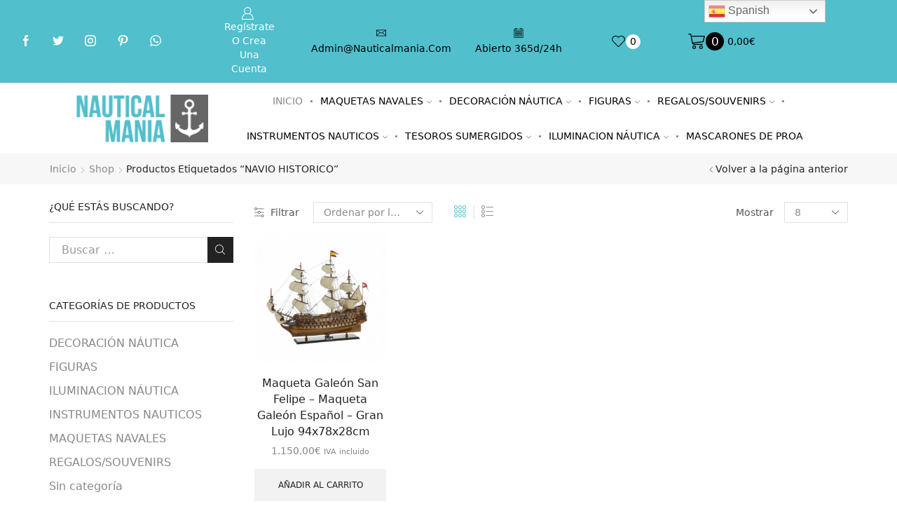

--- FILE ---
content_type: text/html; charset=UTF-8
request_url: https://nauticalmania.com/product-tag/navio-historico/
body_size: 34412
content:
<!DOCTYPE html>
<html dir="ltr" lang="es"
	prefix="og: https://ogp.me/ns#"  xmlns="http://www.w3.org/1999/xhtml" prefix="og: http://ogp.me/ns# fb: http://www.facebook.com/2008/fbml" >
<head>
	<meta charset="UTF-8" />
	<meta name="viewport" content="width=device-width, initial-scale=1.0, maximum-scale=1.0, user-scalable=0"/>
					<script>document.documentElement.className = document.documentElement.className + ' yes-js js_active js'</script>
			<title>NAVIO HISTORICO - Nauticalmania</title>

		<!-- All in One SEO Pro 4.2.4.2 - aioseo.com -->
		<meta name="robots" content="max-image-preview:large" />
		<meta name="keywords" content="san felipe - maqueta galeón español - gran lujo,maqueta san felipe,galeon san felipe,maqueta galeon san felipe,navio san felipe,maqueta armada española,comprar maqueta san felipe" />
		<link rel="canonical" href="https://nauticalmania.com/product-tag/navio-historico/" />
		<meta name="generator" content="All in One SEO Pro (AIOSEO) 4.2.4.2 " />
		<meta property="og:locale" content="es_ES" />
		<meta property="og:site_name" content="Nauticalmania - Decoración Náutica" />
		<meta property="og:type" content="article" />
		<meta property="og:title" content="NAVIO HISTORICO - Nauticalmania" />
		<meta property="og:url" content="https://nauticalmania.com/product-tag/navio-historico/" />
		<meta name="twitter:card" content="summary_large_image" />
		<meta name="twitter:title" content="NAVIO HISTORICO - Nauticalmania" />
		<script type="application/ld+json" class="aioseo-schema">
			{"@context":"https:\/\/schema.org","@graph":[{"@type":"WebSite","@id":"https:\/\/nauticalmania.com\/#website","url":"https:\/\/nauticalmania.com\/","name":"Nauticalmania","description":"Decoraci\u00f3n N\u00e1utica","inLanguage":"es-ES","publisher":{"@id":"https:\/\/nauticalmania.com\/#organization"}},{"@type":"Organization","@id":"https:\/\/nauticalmania.com\/#organization","name":"Nauticalmania - Decoraci\u00f3n Marinera y Regalos de Estilo N\u00e1utico","url":"https:\/\/nauticalmania.com\/","logo":{"@type":"ImageObject","@id":"https:\/\/nauticalmania.com\/#organizationLogo","url":"https:\/\/nauticalmania.com\/wp-content\/uploads\/2022\/08\/LOGO-NAUTICALMANIA-MARCA-REGISTRADA-OK-margenes-scaled.jpg","width":2560,"height":970,"caption":"LOGO NAUTICALMANIA"},"image":{"@id":"https:\/\/nauticalmania.com\/#organizationLogo"},"contactPoint":{"@type":"ContactPoint","telephone":"+34616458015","contactType":"Customer Support"}},{"@type":"BreadcrumbList","@id":"https:\/\/nauticalmania.com\/product-tag\/navio-historico\/#breadcrumblist","itemListElement":[{"@type":"ListItem","@id":"https:\/\/nauticalmania.com\/#listItem","position":1,"item":{"@type":"WebPage","@id":"https:\/\/nauticalmania.com\/","name":"Hogar","description":"Nauticalmania Decoraci\u00f3n N\u00e1utica y Regalo Marinero Todo en decoraci\u00f3n n\u00e1utica y regalo marinero: instrumentos de navegacion, cuadros de nudos marineros...","url":"https:\/\/nauticalmania.com\/"},"nextItem":"https:\/\/nauticalmania.com\/product-tag\/navio-historico\/#listItem"},{"@type":"ListItem","@id":"https:\/\/nauticalmania.com\/product-tag\/navio-historico\/#listItem","position":2,"item":{"@type":"WebPage","@id":"https:\/\/nauticalmania.com\/product-tag\/navio-historico\/","name":"NAVIO HISTORICO","url":"https:\/\/nauticalmania.com\/product-tag\/navio-historico\/"},"previousItem":"https:\/\/nauticalmania.com\/#listItem"}]},{"@type":"CollectionPage","@id":"https:\/\/nauticalmania.com\/product-tag\/navio-historico\/#collectionpage","url":"https:\/\/nauticalmania.com\/product-tag\/navio-historico\/","name":"NAVIO HISTORICO - Nauticalmania","inLanguage":"es-ES","isPartOf":{"@id":"https:\/\/nauticalmania.com\/#website"},"breadcrumb":{"@id":"https:\/\/nauticalmania.com\/product-tag\/navio-historico\/#breadcrumblist"}}]}
		</script>
		<!-- All in One SEO Pro -->

<link rel='dns-prefetch' href='//www.googletagmanager.com' />
<link rel='dns-prefetch' href='//s.w.org' />
<link rel="alternate" type="application/rss+xml" title="Nauticalmania &raquo; Feed" href="https://nauticalmania.com/feed/" />
<link rel="alternate" type="application/rss+xml" title="Nauticalmania &raquo; Feed de los comentarios" href="https://nauticalmania.com/comments/feed/" />
<link rel="alternate" type="application/rss+xml" title="Nauticalmania &raquo; NAVIO HISTORICO Etiqueta Feed" href="https://nauticalmania.com/product-tag/navio-historico/feed/" />
<script type="text/javascript">
window._wpemojiSettings = {"baseUrl":"https:\/\/s.w.org\/images\/core\/emoji\/14.0.0\/72x72\/","ext":".png","svgUrl":"https:\/\/s.w.org\/images\/core\/emoji\/14.0.0\/svg\/","svgExt":".svg","source":{"concatemoji":"https:\/\/nauticalmania.com\/wp-includes\/js\/wp-emoji-release.min.js?ver=6.0.11"}};
/*! This file is auto-generated */
!function(e,a,t){var n,r,o,i=a.createElement("canvas"),p=i.getContext&&i.getContext("2d");function s(e,t){var a=String.fromCharCode,e=(p.clearRect(0,0,i.width,i.height),p.fillText(a.apply(this,e),0,0),i.toDataURL());return p.clearRect(0,0,i.width,i.height),p.fillText(a.apply(this,t),0,0),e===i.toDataURL()}function c(e){var t=a.createElement("script");t.src=e,t.defer=t.type="text/javascript",a.getElementsByTagName("head")[0].appendChild(t)}for(o=Array("flag","emoji"),t.supports={everything:!0,everythingExceptFlag:!0},r=0;r<o.length;r++)t.supports[o[r]]=function(e){if(!p||!p.fillText)return!1;switch(p.textBaseline="top",p.font="600 32px Arial",e){case"flag":return s([127987,65039,8205,9895,65039],[127987,65039,8203,9895,65039])?!1:!s([55356,56826,55356,56819],[55356,56826,8203,55356,56819])&&!s([55356,57332,56128,56423,56128,56418,56128,56421,56128,56430,56128,56423,56128,56447],[55356,57332,8203,56128,56423,8203,56128,56418,8203,56128,56421,8203,56128,56430,8203,56128,56423,8203,56128,56447]);case"emoji":return!s([129777,127995,8205,129778,127999],[129777,127995,8203,129778,127999])}return!1}(o[r]),t.supports.everything=t.supports.everything&&t.supports[o[r]],"flag"!==o[r]&&(t.supports.everythingExceptFlag=t.supports.everythingExceptFlag&&t.supports[o[r]]);t.supports.everythingExceptFlag=t.supports.everythingExceptFlag&&!t.supports.flag,t.DOMReady=!1,t.readyCallback=function(){t.DOMReady=!0},t.supports.everything||(n=function(){t.readyCallback()},a.addEventListener?(a.addEventListener("DOMContentLoaded",n,!1),e.addEventListener("load",n,!1)):(e.attachEvent("onload",n),a.attachEvent("onreadystatechange",function(){"complete"===a.readyState&&t.readyCallback()})),(e=t.source||{}).concatemoji?c(e.concatemoji):e.wpemoji&&e.twemoji&&(c(e.twemoji),c(e.wpemoji)))}(window,document,window._wpemojiSettings);
</script>
<style type="text/css">
img.wp-smiley,
img.emoji {
	display: inline !important;
	border: none !important;
	box-shadow: none !important;
	height: 1em !important;
	width: 1em !important;
	margin: 0 0.07em !important;
	vertical-align: -0.1em !important;
	background: none !important;
	padding: 0 !important;
}
</style>
	<link rel='stylesheet' id='gtranslate-style-css'  href='https://nauticalmania.com/wp-content/plugins/gtranslate/gtranslate-style24.css?ver=6.0.11' type='text/css' media='all' />
<link rel='stylesheet' id='wp-block-library-css'  href='https://nauticalmania.com/wp-includes/css/dist/block-library/style.min.css?ver=6.0.11' type='text/css' media='all' />
<link rel='stylesheet' id='wc-block-style-css'  href='https://nauticalmania.com/wp-content/plugins/woocommerce/packages/woocommerce-blocks/build/style.css?ver=2.5.14' type='text/css' media='all' />
<link rel='stylesheet' id='jquery-selectBox-css'  href='https://nauticalmania.com/wp-content/plugins/yith-woocommerce-wishlist/assets/css/jquery.selectBox.css?ver=1.2.0' type='text/css' media='all' />
<link rel='stylesheet' id='yith-wcwl-font-awesome-css'  href='https://nauticalmania.com/wp-content/plugins/yith-woocommerce-wishlist/assets/css/font-awesome.min.css?ver=4.7.0' type='text/css' media='all' />
<link rel='stylesheet' id='yith-wcwl-main-css'  href='https://nauticalmania.com/wp-content/plugins/yith-woocommerce-wishlist/assets/css/style.css?ver=3.0.9' type='text/css' media='all' />
<style id='global-styles-inline-css' type='text/css'>
body{--wp--preset--color--black: #000000;--wp--preset--color--cyan-bluish-gray: #abb8c3;--wp--preset--color--white: #ffffff;--wp--preset--color--pale-pink: #f78da7;--wp--preset--color--vivid-red: #cf2e2e;--wp--preset--color--luminous-vivid-orange: #ff6900;--wp--preset--color--luminous-vivid-amber: #fcb900;--wp--preset--color--light-green-cyan: #7bdcb5;--wp--preset--color--vivid-green-cyan: #00d084;--wp--preset--color--pale-cyan-blue: #8ed1fc;--wp--preset--color--vivid-cyan-blue: #0693e3;--wp--preset--color--vivid-purple: #9b51e0;--wp--preset--gradient--vivid-cyan-blue-to-vivid-purple: linear-gradient(135deg,rgba(6,147,227,1) 0%,rgb(155,81,224) 100%);--wp--preset--gradient--light-green-cyan-to-vivid-green-cyan: linear-gradient(135deg,rgb(122,220,180) 0%,rgb(0,208,130) 100%);--wp--preset--gradient--luminous-vivid-amber-to-luminous-vivid-orange: linear-gradient(135deg,rgba(252,185,0,1) 0%,rgba(255,105,0,1) 100%);--wp--preset--gradient--luminous-vivid-orange-to-vivid-red: linear-gradient(135deg,rgba(255,105,0,1) 0%,rgb(207,46,46) 100%);--wp--preset--gradient--very-light-gray-to-cyan-bluish-gray: linear-gradient(135deg,rgb(238,238,238) 0%,rgb(169,184,195) 100%);--wp--preset--gradient--cool-to-warm-spectrum: linear-gradient(135deg,rgb(74,234,220) 0%,rgb(151,120,209) 20%,rgb(207,42,186) 40%,rgb(238,44,130) 60%,rgb(251,105,98) 80%,rgb(254,248,76) 100%);--wp--preset--gradient--blush-light-purple: linear-gradient(135deg,rgb(255,206,236) 0%,rgb(152,150,240) 100%);--wp--preset--gradient--blush-bordeaux: linear-gradient(135deg,rgb(254,205,165) 0%,rgb(254,45,45) 50%,rgb(107,0,62) 100%);--wp--preset--gradient--luminous-dusk: linear-gradient(135deg,rgb(255,203,112) 0%,rgb(199,81,192) 50%,rgb(65,88,208) 100%);--wp--preset--gradient--pale-ocean: linear-gradient(135deg,rgb(255,245,203) 0%,rgb(182,227,212) 50%,rgb(51,167,181) 100%);--wp--preset--gradient--electric-grass: linear-gradient(135deg,rgb(202,248,128) 0%,rgb(113,206,126) 100%);--wp--preset--gradient--midnight: linear-gradient(135deg,rgb(2,3,129) 0%,rgb(40,116,252) 100%);--wp--preset--duotone--dark-grayscale: url('#wp-duotone-dark-grayscale');--wp--preset--duotone--grayscale: url('#wp-duotone-grayscale');--wp--preset--duotone--purple-yellow: url('#wp-duotone-purple-yellow');--wp--preset--duotone--blue-red: url('#wp-duotone-blue-red');--wp--preset--duotone--midnight: url('#wp-duotone-midnight');--wp--preset--duotone--magenta-yellow: url('#wp-duotone-magenta-yellow');--wp--preset--duotone--purple-green: url('#wp-duotone-purple-green');--wp--preset--duotone--blue-orange: url('#wp-duotone-blue-orange');--wp--preset--font-size--small: 13px;--wp--preset--font-size--medium: 20px;--wp--preset--font-size--large: 36px;--wp--preset--font-size--x-large: 42px;}.has-black-color{color: var(--wp--preset--color--black) !important;}.has-cyan-bluish-gray-color{color: var(--wp--preset--color--cyan-bluish-gray) !important;}.has-white-color{color: var(--wp--preset--color--white) !important;}.has-pale-pink-color{color: var(--wp--preset--color--pale-pink) !important;}.has-vivid-red-color{color: var(--wp--preset--color--vivid-red) !important;}.has-luminous-vivid-orange-color{color: var(--wp--preset--color--luminous-vivid-orange) !important;}.has-luminous-vivid-amber-color{color: var(--wp--preset--color--luminous-vivid-amber) !important;}.has-light-green-cyan-color{color: var(--wp--preset--color--light-green-cyan) !important;}.has-vivid-green-cyan-color{color: var(--wp--preset--color--vivid-green-cyan) !important;}.has-pale-cyan-blue-color{color: var(--wp--preset--color--pale-cyan-blue) !important;}.has-vivid-cyan-blue-color{color: var(--wp--preset--color--vivid-cyan-blue) !important;}.has-vivid-purple-color{color: var(--wp--preset--color--vivid-purple) !important;}.has-black-background-color{background-color: var(--wp--preset--color--black) !important;}.has-cyan-bluish-gray-background-color{background-color: var(--wp--preset--color--cyan-bluish-gray) !important;}.has-white-background-color{background-color: var(--wp--preset--color--white) !important;}.has-pale-pink-background-color{background-color: var(--wp--preset--color--pale-pink) !important;}.has-vivid-red-background-color{background-color: var(--wp--preset--color--vivid-red) !important;}.has-luminous-vivid-orange-background-color{background-color: var(--wp--preset--color--luminous-vivid-orange) !important;}.has-luminous-vivid-amber-background-color{background-color: var(--wp--preset--color--luminous-vivid-amber) !important;}.has-light-green-cyan-background-color{background-color: var(--wp--preset--color--light-green-cyan) !important;}.has-vivid-green-cyan-background-color{background-color: var(--wp--preset--color--vivid-green-cyan) !important;}.has-pale-cyan-blue-background-color{background-color: var(--wp--preset--color--pale-cyan-blue) !important;}.has-vivid-cyan-blue-background-color{background-color: var(--wp--preset--color--vivid-cyan-blue) !important;}.has-vivid-purple-background-color{background-color: var(--wp--preset--color--vivid-purple) !important;}.has-black-border-color{border-color: var(--wp--preset--color--black) !important;}.has-cyan-bluish-gray-border-color{border-color: var(--wp--preset--color--cyan-bluish-gray) !important;}.has-white-border-color{border-color: var(--wp--preset--color--white) !important;}.has-pale-pink-border-color{border-color: var(--wp--preset--color--pale-pink) !important;}.has-vivid-red-border-color{border-color: var(--wp--preset--color--vivid-red) !important;}.has-luminous-vivid-orange-border-color{border-color: var(--wp--preset--color--luminous-vivid-orange) !important;}.has-luminous-vivid-amber-border-color{border-color: var(--wp--preset--color--luminous-vivid-amber) !important;}.has-light-green-cyan-border-color{border-color: var(--wp--preset--color--light-green-cyan) !important;}.has-vivid-green-cyan-border-color{border-color: var(--wp--preset--color--vivid-green-cyan) !important;}.has-pale-cyan-blue-border-color{border-color: var(--wp--preset--color--pale-cyan-blue) !important;}.has-vivid-cyan-blue-border-color{border-color: var(--wp--preset--color--vivid-cyan-blue) !important;}.has-vivid-purple-border-color{border-color: var(--wp--preset--color--vivid-purple) !important;}.has-vivid-cyan-blue-to-vivid-purple-gradient-background{background: var(--wp--preset--gradient--vivid-cyan-blue-to-vivid-purple) !important;}.has-light-green-cyan-to-vivid-green-cyan-gradient-background{background: var(--wp--preset--gradient--light-green-cyan-to-vivid-green-cyan) !important;}.has-luminous-vivid-amber-to-luminous-vivid-orange-gradient-background{background: var(--wp--preset--gradient--luminous-vivid-amber-to-luminous-vivid-orange) !important;}.has-luminous-vivid-orange-to-vivid-red-gradient-background{background: var(--wp--preset--gradient--luminous-vivid-orange-to-vivid-red) !important;}.has-very-light-gray-to-cyan-bluish-gray-gradient-background{background: var(--wp--preset--gradient--very-light-gray-to-cyan-bluish-gray) !important;}.has-cool-to-warm-spectrum-gradient-background{background: var(--wp--preset--gradient--cool-to-warm-spectrum) !important;}.has-blush-light-purple-gradient-background{background: var(--wp--preset--gradient--blush-light-purple) !important;}.has-blush-bordeaux-gradient-background{background: var(--wp--preset--gradient--blush-bordeaux) !important;}.has-luminous-dusk-gradient-background{background: var(--wp--preset--gradient--luminous-dusk) !important;}.has-pale-ocean-gradient-background{background: var(--wp--preset--gradient--pale-ocean) !important;}.has-electric-grass-gradient-background{background: var(--wp--preset--gradient--electric-grass) !important;}.has-midnight-gradient-background{background: var(--wp--preset--gradient--midnight) !important;}.has-small-font-size{font-size: var(--wp--preset--font-size--small) !important;}.has-medium-font-size{font-size: var(--wp--preset--font-size--medium) !important;}.has-large-font-size{font-size: var(--wp--preset--font-size--large) !important;}.has-x-large-font-size{font-size: var(--wp--preset--font-size--x-large) !important;}
</style>
<link rel='stylesheet' id='contact-form-7-css'  href='https://nauticalmania.com/wp-content/plugins/contact-form-7/includes/css/styles.css?ver=5.1.7' type='text/css' media='all' />
<link rel='stylesheet' id='rs-plugin-settings-css'  href='https://nauticalmania.com/wp-content/plugins/revslider/public/assets/css/settings.css?ver=5.4.7.3' type='text/css' media='all' />
<style id='rs-plugin-settings-inline-css' type='text/css'>
#rs-demo-id {}
</style>
<link rel='stylesheet' id='smart-search-css'  href='https://nauticalmania.com/wp-content/plugins/smart-woocommerce-search/assets/dist/css/general.css?ver=ysm-2.3.0' type='text/css' media='all' />
<style id='smart-search-inline-css' type='text/css'>
.ysm-search-widget-1 .search-field[type="search"]{border-width:1px;}.ysm-search-widget-1 .smart-search-suggestions .smart-search-post-icon{width:50px;}.ysm-search-widget-2 .search-field[type="search"]{border-color:#666666;}.ysm-search-widget-2 .search-field[type="search"]{border-width:2px;}.ysm-search-widget-2 .search-field[type="search"]{color:#666666;}.ysm-search-widget-2 .search-submit{color:#666666;}.ysm-search-widget-2 .smart-search-suggestions .smart-search-post-icon{width:50px;}
</style>
<style id='woocommerce-inline-inline-css' type='text/css'>
.woocommerce form .form-row .required { visibility: visible; }
</style>
<link rel='stylesheet' id='jquery-ui-style-css'  href='https://nauticalmania.com/wp-content/plugins/woocommerce-jetpack/includes/css/jquery-ui.css?ver=1763303977' type='text/css' media='all' />
<link rel='stylesheet' id='wcj-timepicker-style-css'  href='https://nauticalmania.com/wp-content/plugins/woocommerce-jetpack/includes/lib/timepicker/jquery.timepicker.min.css?ver=5.6.4' type='text/css' media='all' />
<link rel='stylesheet' id='woocommerce_prettyPhoto_css-css'  href='//nauticalmania.com/wp-content/plugins/woocommerce/assets/css/prettyPhoto.css?ver=6.0.11' type='text/css' media='all' />
<link rel='stylesheet' id='wgdr-css'  href='https://nauticalmania.com/wp-content/plugins/woocommerce-google-dynamic-retargeting-tag/public/css/wgdr-frontend.css?ver=6.0.11' type='text/css' media='all' />
<link rel='stylesheet' id='etheme-parent-style-css'  href='https://nauticalmania.com/wp-content/themes/xstore/xstore.min.css?ver=8.3.1' type='text/css' media='all' />
<link rel='stylesheet' id='etheme-wpb-style-css'  href='https://nauticalmania.com/wp-content/themes/xstore/css/wpb.min.css?ver=8.3.1' type='text/css' media='all' />
<link rel='stylesheet' id='js_composer_front-css'  href='https://nauticalmania.com/wp-content/plugins/js_composer/assets/css/js_composer.min.css?ver=5.4.7' type='text/css' media='all' />
<link rel='stylesheet' id='etheme-cookie-notice-style-css'  href='https://nauticalmania.com/wp-content/themes/xstore/css/cookie-notice.min.css?ver=8.3.1' type='text/css' media='all' />
<link rel='stylesheet' id='etheme-sidebar-css'  href='https://nauticalmania.com/wp-content/themes/xstore/css/modules/layout/sidebar.min.css?ver=8.3.1' type='text/css' media='all' />
<link rel='stylesheet' id='etheme-breadcrumbs-css'  href='https://nauticalmania.com/wp-content/themes/xstore/css/modules/breadcrumbs.min.css?ver=8.3.1' type='text/css' media='all' />
<link rel='stylesheet' id='etheme-back-top-css'  href='https://nauticalmania.com/wp-content/themes/xstore/css/modules/back-top.min.css?ver=8.3.1' type='text/css' media='all' />
<link rel='stylesheet' id='etheme-mobile-panel-css'  href='https://nauticalmania.com/wp-content/themes/xstore/css/modules/layout/mobile-panel.min.css?ver=8.3.1' type='text/css' media='all' />
<link rel='stylesheet' id='etheme-woocommerce-css'  href='https://nauticalmania.com/wp-content/themes/xstore/css/modules/woocommerce/global.min.css?ver=8.3.1' type='text/css' media='all' />
<link rel='stylesheet' id='etheme-woocommerce-archive-css'  href='https://nauticalmania.com/wp-content/themes/xstore/css/modules/woocommerce/archive.min.css?ver=8.3.1' type='text/css' media='all' />
<link rel='stylesheet' id='etheme-swatches-style-css'  href='https://nauticalmania.com/wp-content/themes/xstore/css/swatches.min.css?ver=8.3.1' type='text/css' media='all' />
<link rel='stylesheet' id='etheme-product-view-default-css'  href='https://nauticalmania.com/wp-content/themes/xstore/css/modules/woocommerce/product-hovers/product-view-default.min.css?ver=8.3.1' type='text/css' media='all' />
<link rel='stylesheet' id='etheme-no-products-found-css'  href='https://nauticalmania.com/wp-content/themes/xstore/css/modules/woocommerce/no-products-found.min.css?ver=8.3.1' type='text/css' media='all' />
<link rel='stylesheet' id='etheme-contact-forms-css'  href='https://nauticalmania.com/wp-content/themes/xstore/css/modules/contact-forms.min.css?ver=8.3.1' type='text/css' media='all' />
<style id='xstore-icons-font-inline-css' type='text/css'>
@font-face {
				  font-family: 'xstore-icons';
				  src:
				    url('https://nauticalmania.com/wp-content/themes/xstore/fonts/xstore-icons-light.ttf') format('truetype'),
				    url('https://nauticalmania.com/wp-content/themes/xstore/fonts/xstore-icons-light.woff2') format('woff2'),
				    url('https://nauticalmania.com/wp-content/themes/xstore/fonts/xstore-icons-light.woff') format('woff'),
				    url('https://nauticalmania.com/wp-content/themes/xstore/fonts/xstore-icons-light.svg#xstore-icons') format('svg');
				  font-weight: normal;
				  font-style: normal;
				  font-display: swap;
				}
</style>
<link rel='stylesheet' id='etheme-header-contacts-css'  href='https://nauticalmania.com/wp-content/themes/xstore/css/modules/layout/header/parts/contacts.min.css?ver=8.3.1' type='text/css' media='all' />
<link rel='stylesheet' id='etheme-header-menu-css'  href='https://nauticalmania.com/wp-content/themes/xstore/css/modules/layout/header/parts/menu.min.css?ver=8.3.1' type='text/css' media='all' />
<link rel='stylesheet' id='xstore-kirki-styles-css'  href='https://nauticalmania.com/wp-content/uploads/xstore/kirki-styles.css?ver=1707302266483' type='text/css' media='all' />
<script type='text/javascript' src='https://nauticalmania.com/wp-includes/js/jquery/jquery.min.js?ver=3.6.0' id='jquery-core-js'></script>
<script type='text/javascript' src='https://nauticalmania.com/wp-includes/js/jquery/jquery-migrate.min.js?ver=3.3.2' id='jquery-migrate-js'></script>
<script type='text/javascript' src='https://nauticalmania.com/wp-content/plugins/revslider/public/assets/js/jquery.themepunch.tools.min.js?ver=5.4.7.3' id='tp-tools-js'></script>
<script type='text/javascript' src='https://nauticalmania.com/wp-content/plugins/revslider/public/assets/js/jquery.themepunch.revolution.min.js?ver=5.4.7.3' id='revmin-js'></script>
<script type='text/javascript' src='https://nauticalmania.com/wp-content/plugins/woocommerce/assets/js/jquery-blockui/jquery.blockUI.min.js?ver=2.70' id='jquery-blockui-js'></script>
<script type='text/javascript' id='wc-add-to-cart-js-extra'>
/* <![CDATA[ */
var wc_add_to_cart_params = {"ajax_url":"\/wp-admin\/admin-ajax.php","wc_ajax_url":"\/?wc-ajax=%%endpoint%%","i18n_view_cart":"Ver carrito","cart_url":"https:\/\/nauticalmania.com\/carrito\/","is_cart":"","cart_redirect_after_add":"yes"};
/* ]]> */
</script>
<script type='text/javascript' src='https://nauticalmania.com/wp-content/plugins/woocommerce/assets/js/frontend/add-to-cart.min.js?ver=4.0.4' id='wc-add-to-cart-js'></script>
<script type='text/javascript' src='https://nauticalmania.com/wp-content/plugins/js_composer/assets/js/vendors/woocommerce-add-to-cart.js?ver=5.4.7' id='vc_woocommerce-add-to-cart-js-js'></script>
<script type='text/javascript' id='etheme-js-extra'>
/* <![CDATA[ */
var etConfig = {"noresults":"No hay resultados","ajaxSearchResultsArrow":"<svg version=\"1.1\" width=\"1em\" height=\"1em\" class=\"arrow\" xmlns=\"http:\/\/www.w3.org\/2000\/svg\" xmlns:xlink=\"http:\/\/www.w3.org\/1999\/xlink\" x=\"0px\" y=\"0px\" viewBox=\"0 0 100 100\" style=\"enable-background:new 0 0 100 100;\" xml:space=\"preserve\"><path d=\"M99.1186676,94.8567734L10.286458,6.0255365h53.5340881c1.6616173,0,3.0132561-1.3516402,3.0132561-3.0127683\r\n\tS65.4821625,0,63.8205452,0H3.0137398c-1.6611279,0-3.012768,1.3516402-3.012768,3.0127683v60.8068047\r\n\tc0,1.6616135,1.3516402,3.0132523,3.012768,3.0132523s3.012768-1.3516388,3.012768-3.0132523V10.2854862L94.8577423,99.117691\r\n\tC95.4281311,99.6871109,96.1841202,100,96.9886856,100c0.8036041,0,1.5595856-0.3128891,2.129982-0.882309\r\n\tC100.2924805,97.9419327,100.2924805,96.0305862,99.1186676,94.8567734z\"><\/path><\/svg>","successfullyAdded":"Producto a\u00f1adido","successfullyCopied":"Copied to clipboard","confirmQuestion":"Are you sure?","checkCart":"Please check your <a href='https:\/\/nauticalmania.com\/carrito\/'>cart.<\/a>","contBtn":"Continuar comprando","checkBtn":"Pagar","ajaxProductAddedNotify":{"type":"alert","linked_products_type":"upsell"},"variationGallery":"","quickView":{"type":"popup","position":"right","layout":"default","variationGallery":"","css":{"quick-view":"        <link rel=\"stylesheet\" href=\"https:\/\/nauticalmania.com\/wp-content\/themes\/xstore\/css\/modules\/woocommerce\/quick-view.min.css?ver=8.3.1\" type=\"text\/css\" media=\"all\" \/> \t\t","skeleton":"        <link rel=\"stylesheet\" href=\"https:\/\/nauticalmania.com\/wp-content\/themes\/xstore\/css\/modules\/skeleton.min.css?ver=8.3.1\" type=\"text\/css\" media=\"all\" \/> \t\t","single-product":"        <link rel=\"stylesheet\" href=\"https:\/\/nauticalmania.com\/wp-content\/themes\/xstore\/css\/modules\/woocommerce\/single-product\/single-product.min.css?ver=8.3.1\" type=\"text\/css\" media=\"all\" \/> \t\t","single-product-elements":"        <link rel=\"stylesheet\" href=\"https:\/\/nauticalmania.com\/wp-content\/themes\/xstore\/css\/modules\/woocommerce\/single-product\/single-product-elements.min.css?ver=8.3.1\" type=\"text\/css\" media=\"all\" \/> \t\t","single-post-meta":"        <link rel=\"stylesheet\" href=\"https:\/\/nauticalmania.com\/wp-content\/themes\/xstore\/css\/modules\/blog\/single-post\/meta.min.css?ver=8.3.1\" type=\"text\/css\" media=\"all\" \/> \t\t"}},"popupAddedToCart":[],"builders":{"is_wpbakery":true},"Product":"Productos","Pages":"Pages","Post":"Posts","Portfolio":"Portfolio","Product_found":"{{count}} Products found","Pages_found":"{{count}} Pages found","Post_found":"{{count}} Posts found","Portfolio_found":"{{count}} Portfolio found","show_more":"Show {{count}} more","show_all":"View all results","items_found":"{{count}} items found","item_found":"{{count}} item found","single_product_builder":"","fancy_select_categories":"","noSuggestionNoticeWithMatches":"No hay resultados<p>No items matched your search {{search_value}}.<\/p>","ajaxurl":"https:\/\/nauticalmania.com\/wp-admin\/admin-ajax.php","woocommerceSettings":{"is_woocommerce":true,"is_swatches":true,"ajax_filters":"","ajax_pagination":"","is_single_product_builder":false,"mini_cart_content_quantity_input":false,"widget_show_more_text":"more","widget_show_less_text":"Show less","sidebar_off_canvas_icon":"<svg version=\"1.1\" width=\"1em\" height=\"1em\" id=\"Layer_1\" xmlns=\"http:\/\/www.w3.org\/2000\/svg\" xmlns:xlink=\"http:\/\/www.w3.org\/1999\/xlink\" x=\"0px\" y=\"0px\" viewBox=\"0 0 100 100\" style=\"enable-background:new 0 0 100 100;\" xml:space=\"preserve\"><path d=\"M94.8,0H5.6C4,0,2.6,0.9,1.9,2.3C1.1,3.7,1.3,5.4,2.2,6.7l32.7,46c0,0,0,0,0,0c1.2,1.6,1.8,3.5,1.8,5.5v37.5c0,1.1,0.4,2.2,1.2,3c0.8,0.8,1.8,1.2,3,1.2c0.6,0,1.1-0.1,1.6-0.3l18.4-7c1.6-0.5,2.7-2.1,2.7-3.9V58.3c0-2,0.6-3.9,1.8-5.5c0,0,0,0,0,0l32.7-46c0.9-1.3,1.1-3,0.3-4.4C97.8,0.9,96.3,0,94.8,0z M61.4,49.7c-1.8,2.5-2.8,5.5-2.8,8.5v29.8l-16.8,6.4V58.3c0-3.1-1-6.1-2.8-8.5L7.3,5.1h85.8L61.4,49.7z\"><\/path><\/svg>","ajax_add_to_cart_archives":true,"cart_url":"https:\/\/nauticalmania.com\/carrito\/","cart_redirect_after_add":true,"home_url":"https:\/\/nauticalmania.com\/","shop_url":"https:\/\/nauticalmania.com\/tienda\/","sidebar_widgets_dropdown_limit":3,"sidebar_widgets_dropdown_less_link":false,"wishlist_for_variations":1,"cart_progress_currency_pos":"right","cart_progress_thousand_sep":".","cart_progress_decimal_sep":",","cart_progress_num_decimals":"2","is_smart_addtocart":"","primary_attribute":"et_none"},"notices":{"ajax-filters":"Ajax error: cannot get filters result","post-product":"Ajax error: cannot get post\/product result","products":"Ajax error: cannot get products result","posts":"Ajax error: cannot get posts result","element":"Ajax error: cannot get element result","portfolio":"Ajax error: problem with ajax et_portfolio_ajax action","portfolio-pagination":"Ajax error: problem with ajax et_portfolio_ajax_pagination action","menu":"Ajax error: problem with ajax menu_posts action","noMatchFound":"No matches found","variationGalleryNotAvailable":"Variation Gallery not available on variation id","localStorageFull":"Seems like your localStorage is full"},"layoutSettings":{"layout":"wide","is_rtl":false,"is_mobile":false,"mobHeaderStart":992,"menu_storage_key":"etheme_cc3f505bc9bfacbd4d5b91e19a06f579","ajax_dropdowns_from_storage":1},"sidebar":{"closed_pc_by_default":true},"et_global":{"classes":{"skeleton":"skeleton-body","mfp":"et-mfp-opened"},"mobHeaderStart":992}};
/* ]]> */
</script>
<script type='text/javascript' src='https://nauticalmania.com/wp-content/themes/xstore/js/etheme-scripts.min.js?ver=8.3.1' id='etheme-js'></script>
<script type='text/javascript' id='et-woo-swatches-js-extra'>
/* <![CDATA[ */
var sten_wc_params = {"ajax_url":"https:\/\/nauticalmania.com\/wp-admin\/admin-ajax.php","is_customize_preview":"","is_singular_product":"","add_to_cart_btn_text":"Add to cart","read_more_btn_text":"Read More","read_more_about_btn_text":"about","read_more_for_btn_text":"for","select_options_btn_text":"Select options","i18n_no_matching_variations_text":"Sorry, no products matched your selection. Please choose a different combination."};
/* ]]> */
</script>
<script type='text/javascript' src='https://nauticalmania.com/wp-content/plugins/et-core-plugin/packages/st-woo-swatches/public/js/frontend.min.js?ver=1.0' id='et-woo-swatches-js'></script>

<!-- Fragmento de código de Google Analytics añadido por Site Kit -->
<script type='text/javascript' src='https://www.googletagmanager.com/gtag/js?id=UA-141123099-1' id='google_gtagjs-js' async></script>
<script type='text/javascript' id='google_gtagjs-js-after'>
window.dataLayer = window.dataLayer || [];function gtag(){dataLayer.push(arguments);}
gtag('set', 'linker', {"domains":["nauticalmania.com"]} );
gtag("js", new Date());
gtag("set", "developer_id.dZTNiMT", true);
gtag("config", "UA-141123099-1", {"anonymize_ip":true});
</script>

<!-- Final del fragmento de código de Google Analytics añadido por Site Kit -->
<link rel="https://api.w.org/" href="https://nauticalmania.com/wp-json/" /><link rel="EditURI" type="application/rsd+xml" title="RSD" href="https://nauticalmania.com/xmlrpc.php?rsd" />
<link rel="wlwmanifest" type="application/wlwmanifest+xml" href="https://nauticalmania.com/wp-includes/wlwmanifest.xml" /> 
<meta name="generator" content="WordPress 6.0.11" />
<meta name="generator" content="WooCommerce 4.0.4" />
<meta name="generator" content="Site Kit by Google 1.82.0" />		<script type="text/javascript">
				(function(c,l,a,r,i,t,y){
					c[a]=c[a]||function(){(c[a].q=c[a].q||[]).push(arguments)};t=l.createElement(r);t.async=1;
					t.src="https://www.clarity.ms/tag/"+i+"?ref=wordpress";y=l.getElementsByTagName(r)[0];y.parentNode.insertBefore(t,y);
				})(window, document, "clarity", "script", "7z0mshb0kc");
		</script>
		
<!-- This website runs the Product Feed PRO for WooCommerce by AdTribes.io plugin - version 11.8.5 -->

            <link rel="prefetch" as="font" href="https://nauticalmania.com/wp-content/themes/xstore/fonts/xstore-icons-light.woff?v=8.3.1" type="font/woff">
    
	        <link rel="prefetch" as="font" href="https://nauticalmania.com/wp-content/themes/xstore/fonts/xstore-icons-light.woff2?v=8.3.1" type="font/woff2">
            <!--noptimize-->
        <!-- Global site tag (gtag.js) - Google Ads: UA-141123099-1 -->
        <script async
                src="https://www.googletagmanager.com/gtag/js?id=AW-UA-141123099-1"></script>
        <script>
            window.dataLayer = window.dataLayer || [];

            function gtag() {
                dataLayer.push(arguments);
            }

            gtag('js', new Date());

            gtag('config', 'AW-UA-141123099-1');
        </script>
        <!--/noptimize-->

        	<noscript><style>.woocommerce-product-gallery{ opacity: 1 !important; }</style></noscript>
	<meta name="generator" content="Powered by WPBakery Page Builder - drag and drop page builder for WordPress."/>
<!--[if lte IE 9]><link rel="stylesheet" type="text/css" href="https://nauticalmania.com/wp-content/plugins/js_composer/assets/css/vc_lte_ie9.min.css" media="screen"><![endif]-->			<script  type="text/javascript">
				!function(f,b,e,v,n,t,s){if(f.fbq)return;n=f.fbq=function(){n.callMethod?
					n.callMethod.apply(n,arguments):n.queue.push(arguments)};if(!f._fbq)f._fbq=n;
					n.push=n;n.loaded=!0;n.version='2.0';n.queue=[];t=b.createElement(e);t.async=!0;
					t.src=v;s=b.getElementsByTagName(e)[0];s.parentNode.insertBefore(t,s)}(window,
					document,'script','https://connect.facebook.net/en_US/fbevents.js');
			</script>
			<!-- WooCommerce Facebook Integration Begin -->
			<script  type="text/javascript">

				fbq('init', '1614445945481379', {}, {
    "agent": "woocommerce-4.0.4-2.6.21"
});

				fbq( 'track', 'PageView', {
    "source": "woocommerce",
    "version": "4.0.4",
    "pluginVersion": "2.6.21"
} );

				document.addEventListener( 'DOMContentLoaded', function() {
					jQuery && jQuery( function( $ ) {
						// Insert placeholder for events injected when a product is added to the cart through AJAX.
						$( document.body ).append( '<div class=\"wc-facebook-pixel-event-placeholder\"></div>' );
					} );
				}, false );

			</script>
			<!-- WooCommerce Facebook Integration End -->
			
<!-- Fragmento de código de Google Tag Manager añadido por Site Kit -->
<script type="text/javascript">
			( function( w, d, s, l, i ) {
				w[l] = w[l] || [];
				w[l].push( {'gtm.start': new Date().getTime(), event: 'gtm.js'} );
				var f = d.getElementsByTagName( s )[0],
					j = d.createElement( s ), dl = l != 'dataLayer' ? '&l=' + l : '';
				j.async = true;
				j.src = 'https://www.googletagmanager.com/gtm.js?id=' + i + dl;
				f.parentNode.insertBefore( j, f );
			} )( window, document, 'script', 'dataLayer', 'GTM-MQGQHKR' );
			
</script>

<!-- Final del fragmento de código de Google Tag Manager añadido por Site Kit -->
<meta name="generator" content="Powered by Slider Revolution 5.4.7.3 - responsive, Mobile-Friendly Slider Plugin for WordPress with comfortable drag and drop interface." />
<link rel="icon" href="https://nauticalmania.com/wp-content/uploads/2018/06/cropped-favicon-32x32.png" sizes="32x32" />
<link rel="icon" href="https://nauticalmania.com/wp-content/uploads/2018/06/cropped-favicon-192x192.png" sizes="192x192" />
<link rel="apple-touch-icon" href="https://nauticalmania.com/wp-content/uploads/2018/06/cropped-favicon-180x180.png" />
<meta name="msapplication-TileImage" content="https://nauticalmania.com/wp-content/uploads/2018/06/cropped-favicon-270x270.png" />
<script type="text/javascript">function setREVStartSize(e){									
						try{ e.c=jQuery(e.c);var i=jQuery(window).width(),t=9999,r=0,n=0,l=0,f=0,s=0,h=0;
							if(e.responsiveLevels&&(jQuery.each(e.responsiveLevels,function(e,f){f>i&&(t=r=f,l=e),i>f&&f>r&&(r=f,n=e)}),t>r&&(l=n)),f=e.gridheight[l]||e.gridheight[0]||e.gridheight,s=e.gridwidth[l]||e.gridwidth[0]||e.gridwidth,h=i/s,h=h>1?1:h,f=Math.round(h*f),"fullscreen"==e.sliderLayout){var u=(e.c.width(),jQuery(window).height());if(void 0!=e.fullScreenOffsetContainer){var c=e.fullScreenOffsetContainer.split(",");if (c) jQuery.each(c,function(e,i){u=jQuery(i).length>0?u-jQuery(i).outerHeight(!0):u}),e.fullScreenOffset.split("%").length>1&&void 0!=e.fullScreenOffset&&e.fullScreenOffset.length>0?u-=jQuery(window).height()*parseInt(e.fullScreenOffset,0)/100:void 0!=e.fullScreenOffset&&e.fullScreenOffset.length>0&&(u-=parseInt(e.fullScreenOffset,0))}f=u}else void 0!=e.minHeight&&f<e.minHeight&&(f=e.minHeight);e.c.closest(".rev_slider_wrapper").css({height:f})					
						}catch(d){console.log("Failure at Presize of Slider:"+d)}						
					};</script>
		<style type="text/css" id="wp-custom-css">
			.et_b_header-account.et_element-top-level > a, .et_b_header-socials{
	color: #FFFFFF;
}
.wpml-ls li{
	width: auto !important;
	margin-left: 10px !important;
}
.wpml-ls li span{
	color: #FFFFFF;
}		</style>
		<style id="kirki-inline-styles"></style><style type="text/css" class="et_custom-css">.onsale{width:3.75em;height:3.75em;line-height:1.2}.page-heading{margin-bottom:25px}.page-heading{margin-bottom:25px}@media only screen and (max-width:1230px){.swiper-custom-left,.middle-inside .swiper-entry .swiper-button-prev,.middle-inside.swiper-entry .swiper-button-prev{left:-15px}.swiper-custom-right,.middle-inside .swiper-entry .swiper-button-next,.middle-inside.swiper-entry .swiper-button-next{right:-15px}.middle-inbox .swiper-entry .swiper-button-prev,.middle-inbox.swiper-entry .swiper-button-prev{left:8px}.middle-inbox .swiper-entry .swiper-button-next,.middle-inbox.swiper-entry .swiper-button-next{right:8px}.swiper-entry:hover .swiper-custom-left,.middle-inside .swiper-entry:hover .swiper-button-prev,.middle-inside.swiper-entry:hover .swiper-button-prev{left:-5px}.swiper-entry:hover .swiper-custom-right,.middle-inside .swiper-entry:hover .swiper-button-next,.middle-inside.swiper-entry:hover .swiper-button-next{right:-5px}.middle-inbox .swiper-entry:hover .swiper-button-prev,.middle-inbox.swiper-entry:hover .swiper-button-prev{left:5px}.middle-inbox .swiper-entry:hover .swiper-button-next,.middle-inbox.swiper-entry:hover .swiper-button-next{right:5px}}.header-main-menu.et_element-top-level .menu{margin-right:-0px;margin-left:-0px}@media only screen and (max-width:992px){.header-wrapper,.site-header-vertical{display:none}}@media only screen and (min-width:993px){.mobile-header-wrapper{display:none}}.swiper-container{width:auto}.content-product .product-content-image img,.category-grid img,.categoriesCarousel .category-grid img{width:100%}.etheme-elementor-slider:not(.swiper-container-initialized) .swiper-slide{max-width:calc(100% / var(--slides-per-view,4))}.etheme-elementor-slider[data-animation]:not(.swiper-container-initialized,[data-animation=slide],[data-animation=coverflow]) .swiper-slide{max-width:100%}</style><noscript><style type="text/css"> .wpb_animate_when_almost_visible { opacity: 1; }</style></noscript><style type="text/css" data-type="et_vc_shortcodes-custom-css">@media only screen and (max-width: 1199px) and (min-width: 769px) { div.et-md-no-bg { background-image: none !important; } }@media only screen and (max-width: 768px) and (min-width: 480px) { div.et-sm-no-bg { background-image: none !important; } }@media only screen and (max-width: 480px) {div.et-xs-no-bg { background-image: none !important; }}</style><!-- WooCommerce Google Analytics Integration -->
		<script type='text/javascript'>
			var gaProperty = 'UA-144123099-1';
			var disableStr = 'ga-disable-' + gaProperty;
			if ( document.cookie.indexOf( disableStr + '=true' ) > -1 ) {
				window[disableStr] = true;
			}
			function gaOptout() {
				document.cookie = disableStr + '=true; expires=Thu, 31 Dec 2099 23:59:59 UTC; path=/';
				window[disableStr] = true;
			}
		</script><script type='text/javascript'>(function(i,s,o,g,r,a,m){i['GoogleAnalyticsObject']=r;i[r]=i[r]||function(){
		(i[r].q=i[r].q||[]).push(arguments)},i[r].l=1*new Date();a=s.createElement(o),
		m=s.getElementsByTagName(o)[0];a.async=1;a.src=g;m.parentNode.insertBefore(a,m)
		})(window,document,'script', '//www.google-analytics.com/analytics.js','ga');ga( 'create', 'UA-144123099-1', 'auto' );(window.gaDevIds=window.gaDevIds||[]).push('dOGY3NW');ga( 'require', 'displayfeatures' );ga( 'require', 'linkid' );ga( 'set', 'anonymizeIp', true );
		ga( 'set', 'dimension1', 'no' );
ga( 'require', 'ec' );</script>
		<!-- /WooCommerce Google Analytics Integration --></head>
<body class="archive tax-product_tag term-navio-historico term-106 theme-xstore woocommerce woocommerce-page woocommerce-no-js et_cart-type-2 et_b_dt_header-not-overlap et_b_mob_header-not-overlap breadcrumbs-type-left2 wide et-preloader-off et-catalog-off  et-enable-swatch wpb-js-composer js-comp-ver-5.4.7 vc_responsive" data-mode="light">
		<!-- Fragmento de código de Google Tag Manager (noscript) añadido por Site Kit -->
		<noscript>
			<iframe src="https://www.googletagmanager.com/ns.html?id=GTM-MQGQHKR" height="0" width="0" style="display:none;visibility:hidden"></iframe>
		</noscript>
		<!-- Final del fragmento de código de Google Tag Manager (noscript) añadido por Site Kit -->
		<svg xmlns="http://www.w3.org/2000/svg" viewBox="0 0 0 0" width="0" height="0" focusable="false" role="none" style="visibility: hidden; position: absolute; left: -9999px; overflow: hidden;" ><defs><filter id="wp-duotone-dark-grayscale"><feColorMatrix color-interpolation-filters="sRGB" type="matrix" values=" .299 .587 .114 0 0 .299 .587 .114 0 0 .299 .587 .114 0 0 .299 .587 .114 0 0 " /><feComponentTransfer color-interpolation-filters="sRGB" ><feFuncR type="table" tableValues="0 0.49803921568627" /><feFuncG type="table" tableValues="0 0.49803921568627" /><feFuncB type="table" tableValues="0 0.49803921568627" /><feFuncA type="table" tableValues="1 1" /></feComponentTransfer><feComposite in2="SourceGraphic" operator="in" /></filter></defs></svg><svg xmlns="http://www.w3.org/2000/svg" viewBox="0 0 0 0" width="0" height="0" focusable="false" role="none" style="visibility: hidden; position: absolute; left: -9999px; overflow: hidden;" ><defs><filter id="wp-duotone-grayscale"><feColorMatrix color-interpolation-filters="sRGB" type="matrix" values=" .299 .587 .114 0 0 .299 .587 .114 0 0 .299 .587 .114 0 0 .299 .587 .114 0 0 " /><feComponentTransfer color-interpolation-filters="sRGB" ><feFuncR type="table" tableValues="0 1" /><feFuncG type="table" tableValues="0 1" /><feFuncB type="table" tableValues="0 1" /><feFuncA type="table" tableValues="1 1" /></feComponentTransfer><feComposite in2="SourceGraphic" operator="in" /></filter></defs></svg><svg xmlns="http://www.w3.org/2000/svg" viewBox="0 0 0 0" width="0" height="0" focusable="false" role="none" style="visibility: hidden; position: absolute; left: -9999px; overflow: hidden;" ><defs><filter id="wp-duotone-purple-yellow"><feColorMatrix color-interpolation-filters="sRGB" type="matrix" values=" .299 .587 .114 0 0 .299 .587 .114 0 0 .299 .587 .114 0 0 .299 .587 .114 0 0 " /><feComponentTransfer color-interpolation-filters="sRGB" ><feFuncR type="table" tableValues="0.54901960784314 0.98823529411765" /><feFuncG type="table" tableValues="0 1" /><feFuncB type="table" tableValues="0.71764705882353 0.25490196078431" /><feFuncA type="table" tableValues="1 1" /></feComponentTransfer><feComposite in2="SourceGraphic" operator="in" /></filter></defs></svg><svg xmlns="http://www.w3.org/2000/svg" viewBox="0 0 0 0" width="0" height="0" focusable="false" role="none" style="visibility: hidden; position: absolute; left: -9999px; overflow: hidden;" ><defs><filter id="wp-duotone-blue-red"><feColorMatrix color-interpolation-filters="sRGB" type="matrix" values=" .299 .587 .114 0 0 .299 .587 .114 0 0 .299 .587 .114 0 0 .299 .587 .114 0 0 " /><feComponentTransfer color-interpolation-filters="sRGB" ><feFuncR type="table" tableValues="0 1" /><feFuncG type="table" tableValues="0 0.27843137254902" /><feFuncB type="table" tableValues="0.5921568627451 0.27843137254902" /><feFuncA type="table" tableValues="1 1" /></feComponentTransfer><feComposite in2="SourceGraphic" operator="in" /></filter></defs></svg><svg xmlns="http://www.w3.org/2000/svg" viewBox="0 0 0 0" width="0" height="0" focusable="false" role="none" style="visibility: hidden; position: absolute; left: -9999px; overflow: hidden;" ><defs><filter id="wp-duotone-midnight"><feColorMatrix color-interpolation-filters="sRGB" type="matrix" values=" .299 .587 .114 0 0 .299 .587 .114 0 0 .299 .587 .114 0 0 .299 .587 .114 0 0 " /><feComponentTransfer color-interpolation-filters="sRGB" ><feFuncR type="table" tableValues="0 0" /><feFuncG type="table" tableValues="0 0.64705882352941" /><feFuncB type="table" tableValues="0 1" /><feFuncA type="table" tableValues="1 1" /></feComponentTransfer><feComposite in2="SourceGraphic" operator="in" /></filter></defs></svg><svg xmlns="http://www.w3.org/2000/svg" viewBox="0 0 0 0" width="0" height="0" focusable="false" role="none" style="visibility: hidden; position: absolute; left: -9999px; overflow: hidden;" ><defs><filter id="wp-duotone-magenta-yellow"><feColorMatrix color-interpolation-filters="sRGB" type="matrix" values=" .299 .587 .114 0 0 .299 .587 .114 0 0 .299 .587 .114 0 0 .299 .587 .114 0 0 " /><feComponentTransfer color-interpolation-filters="sRGB" ><feFuncR type="table" tableValues="0.78039215686275 1" /><feFuncG type="table" tableValues="0 0.94901960784314" /><feFuncB type="table" tableValues="0.35294117647059 0.47058823529412" /><feFuncA type="table" tableValues="1 1" /></feComponentTransfer><feComposite in2="SourceGraphic" operator="in" /></filter></defs></svg><svg xmlns="http://www.w3.org/2000/svg" viewBox="0 0 0 0" width="0" height="0" focusable="false" role="none" style="visibility: hidden; position: absolute; left: -9999px; overflow: hidden;" ><defs><filter id="wp-duotone-purple-green"><feColorMatrix color-interpolation-filters="sRGB" type="matrix" values=" .299 .587 .114 0 0 .299 .587 .114 0 0 .299 .587 .114 0 0 .299 .587 .114 0 0 " /><feComponentTransfer color-interpolation-filters="sRGB" ><feFuncR type="table" tableValues="0.65098039215686 0.40392156862745" /><feFuncG type="table" tableValues="0 1" /><feFuncB type="table" tableValues="0.44705882352941 0.4" /><feFuncA type="table" tableValues="1 1" /></feComponentTransfer><feComposite in2="SourceGraphic" operator="in" /></filter></defs></svg><svg xmlns="http://www.w3.org/2000/svg" viewBox="0 0 0 0" width="0" height="0" focusable="false" role="none" style="visibility: hidden; position: absolute; left: -9999px; overflow: hidden;" ><defs><filter id="wp-duotone-blue-orange"><feColorMatrix color-interpolation-filters="sRGB" type="matrix" values=" .299 .587 .114 0 0 .299 .587 .114 0 0 .299 .587 .114 0 0 .299 .587 .114 0 0 " /><feComponentTransfer color-interpolation-filters="sRGB" ><feFuncR type="table" tableValues="0.098039215686275 1" /><feFuncG type="table" tableValues="0 0.66274509803922" /><feFuncB type="table" tableValues="0.84705882352941 0.41960784313725" /><feFuncA type="table" tableValues="1 1" /></feComponentTransfer><feComposite in2="SourceGraphic" operator="in" /></filter></defs></svg>


<div class="template-container">

		<div class="template-content">
		<div class="page-wrapper">
			<header id="header" class="site-header sticky"  data-type="smart"><div class="header-wrapper">

<div class="header-top-wrapper ">
	<div class="header-top" data-title="Header top">
		<div class="et-row-container">
			<div class="et-wrap-columns flex align-items-center">
		
		
        <div class="et_column et_col-xs-2 et_col-xs-offset-2 pos-static">
			

<style>                .connect-block-element-gZTmn {
                    --connect-block-space: 35px;
                    margin: 0 -35px;
                }
                .et_element.connect-block-element-gZTmn > div,
                .et_element.connect-block-element-gZTmn > form.cart,
                .et_element.connect-block-element-gZTmn > .price {
                    margin: 0 35px;
                }
                                    .et_element.connect-block-element-gZTmn > .et_b_header-widget > div, 
                    .et_element.connect-block-element-gZTmn > .et_b_header-widget > ul {
                        margin-left: 35px;
                        margin-right: 35px;
                    }
                    .et_element.connect-block-element-gZTmn .widget_nav_menu .menu > li > a {
                        margin: 0 35px                    }
/*                    .et_element.connect-block-element-gZTmn .widget_nav_menu .menu .menu-item-has-children > a:after {
                        right: 35px;
                    }*/
                </style><div class="et_element et_connect-block flex flex-row connect-block-element-gZTmn align-items-center justify-content-end">

<div class="et_element et_b_header-socials et-socials flex flex-nowrap align-items-center  justify-content-center mob-justify-content-start et_element-top-level flex-row" >
	        <a href="https://www.facebook.com/nauticalmania/" target="_blank"  data-tooltip="Facebook" title="Facebook">
            <span class="screen-reader-text hidden">Facebook</span>
			<svg xmlns="http://www.w3.org/2000/svg" width="1em" height="1em" viewBox="0 0 24 24"><path d="M13.488 8.256v-3c0-0.84 0.672-1.488 1.488-1.488h1.488v-3.768h-2.976c-2.472 0-4.488 2.016-4.488 4.512v3.744h-3v3.744h3v12h4.512v-12h3l1.488-3.744h-4.512z"></path></svg>        </a>
	        <a href="#" target="_blank"  data-tooltip="Twitter" title="Twitter">
            <span class="screen-reader-text hidden">Twitter</span>
			<svg xmlns="http://www.w3.org/2000/svg" width="1em" height="1em" viewBox="0 0 24 24"><path d="M24 4.56c-0.888 0.384-1.848 0.648-2.832 0.768 1.032-0.6 1.8-1.56 2.16-2.712-0.96 0.576-1.992 0.96-3.12 1.2-0.912-0.96-2.184-1.56-3.6-1.56-2.712 0-4.92 2.208-4.92 4.92 0 0.384 0.024 0.768 0.12 1.128-4.080-0.192-7.704-2.16-10.152-5.136-0.432 0.744-0.672 1.584-0.672 2.496 0 1.704 0.888 3.216 2.184 4.080-0.768-0.024-1.56-0.264-2.208-0.624 0 0.024 0 0.024 0 0.048 0 2.4 1.704 4.368 3.936 4.824-0.384 0.12-0.84 0.168-1.296 0.168-0.312 0-0.624-0.024-0.936-0.072 0.648 1.944 2.448 3.384 4.608 3.432-1.68 1.32-3.792 2.088-6.096 2.088-0.408 0-0.792-0.024-1.176-0.072 2.184 1.416 4.752 2.208 7.56 2.208 9.048 0 14.016-7.512 14.016-13.992 0-0.216 0-0.432-0.024-0.624 0.96-0.72 1.776-1.584 2.448-2.568z"></path></svg>        </a>
	        <a href="https://www.instagram.com/nauticalmania/" target="_blank"  data-tooltip="Instagram" title="Instagram">
            <span class="screen-reader-text hidden">Instagram</span>
			<svg xmlns="http://www.w3.org/2000/svg" width="1em" height="1em" viewBox="0 0 24 24"><path d="M16.512 0h-9.024c-4.128 0-7.488 3.36-7.488 7.488v9c0 4.152 3.36 7.512 7.488 7.512h9c4.152 0 7.512-3.36 7.512-7.488v-9.024c0-4.128-3.36-7.488-7.488-7.488zM21.744 16.512c0 2.904-2.352 5.256-5.256 5.256h-9c-2.904 0-5.256-2.352-5.256-5.256v-9.024c0-2.904 2.352-5.256 5.256-5.256h9c2.904 0 5.256 2.352 5.256 5.256v9.024zM12 6c-3.312 0-6 2.688-6 6s2.688 6 6 6 6-2.688 6-6-2.688-6-6-6zM12 15.744c-2.064 0-3.744-1.68-3.744-3.744s1.68-3.744 3.744-3.744 3.744 1.68 3.744 3.744c0 2.064-1.68 3.744-3.744 3.744zM19.248 5.544c0 0.437-0.355 0.792-0.792 0.792s-0.792-0.355-0.792-0.792c0-0.437 0.355-0.792 0.792-0.792s0.792 0.355 0.792 0.792z"></path></svg>        </a>
	        <a href="https://www.pinterest.es/nauticalmania/" target="_blank"  data-tooltip="Pinterest" title="Pinterest">
            <span class="screen-reader-text hidden">Pinterest</span>
			<svg xmlns="http://www.w3.org/2000/svg" width="1em" height="1em" viewBox="0 0 24 24"><path d="M12.336 0c-6.576 0-10.080 4.224-10.080 8.808 0 2.136 1.2 4.8 3.096 5.64 0.288 0.12 0.456 0.072 0.504-0.192 0.048-0.216 0.312-1.176 0.432-1.656 0.048-0.144 0.024-0.288-0.096-0.408-0.624-0.744-1.128-2.064-1.128-3.312 0-3.216 2.544-6.312 6.888-6.312 3.744 0 6.384 2.448 6.384 5.928 0 3.936-2.088 6.672-4.8 6.672-1.488 0-2.616-1.176-2.256-2.64 0.432-1.728 1.272-3.6 1.272-4.848 0-1.128-0.624-2.040-1.92-2.040-1.536 0-2.76 1.512-2.76 3.528 0 1.296 0.456 2.16 0.456 2.16s-1.512 6.096-1.8 7.224c-0.48 1.92 0.072 5.040 0.12 5.328 0.024 0.144 0.192 0.192 0.288 0.072 0.144-0.192 1.968-2.808 2.496-4.68 0.192-0.696 0.96-3.456 0.96-3.456 0.504 0.912 1.944 1.68 3.504 1.68 4.608 0 7.92-4.032 7.92-9.048-0.072-4.848-4.2-8.448-9.48-8.448z"></path></svg>        </a>
	        <a href="http://616458015" target="_blank"  data-tooltip="Whatsapp" title="Whatsapp">
            <span class="screen-reader-text hidden">Whatsapp</span>
			<svg xmlns="http://www.w3.org/2000/svg" width="1em" height="1em" viewBox="0 0 24 24"><path d="M23.952 11.688c0 6.432-5.256 11.64-11.712 11.64-2.064 0-3.984-0.528-5.664-1.44l-6.48 2.064 2.112-6.24c-1.056-1.752-1.68-3.816-1.68-6 0-6.432 5.256-11.64 11.712-11.64 6.456-0.024 11.712 5.184 11.712 11.616zM12.216 1.92c-5.424 0-9.864 4.368-9.864 9.768 0 2.136 0.696 4.128 1.872 5.736l-1.224 3.624 3.792-1.2c1.56 1.032 3.432 1.608 5.424 1.608 5.424 0.024 9.864-4.368 9.864-9.768s-4.44-9.768-9.864-9.768zM18.144 14.376c-0.072-0.12-0.264-0.192-0.552-0.336s-1.704-0.84-1.968-0.936c-0.264-0.096-0.456-0.144-0.648 0.144s-0.744 0.936-0.912 1.128c-0.168 0.192-0.336 0.216-0.624 0.072s-1.224-0.432-2.304-1.416c-0.864-0.744-1.44-1.68-1.608-1.968s-0.024-0.432 0.12-0.576c0.12-0.12 0.288-0.336 0.432-0.504s0.192-0.288 0.288-0.48c0.096-0.192 0.048-0.36-0.024-0.504s-0.648-1.536-0.888-2.112c-0.24-0.576-0.48-0.48-0.648-0.48s-0.36-0.024-0.552-0.024c-0.192 0-0.504 0.072-0.768 0.36s-1.008 0.984-1.008 2.376c0 1.392 1.032 2.76 1.176 2.952s1.992 3.168 4.92 4.296c2.928 1.152 2.928 0.768 3.456 0.72s1.704-0.696 1.944-1.344c0.24-0.672 0.24-1.248 0.168-1.368z"></path></svg>        </a>
	</div>


  

<div class="et_element et_b_header-account flex align-items-center  login-link account-type1 et-content-left et-content-dropdown et-content-toTop et_element-top-level" >
	
    <a href="https://nauticalmania.com/mi-cuenta/" class=" flex full-width align-items-center  justify-content-end mob-justify-content-start">
			<span class="flex-inline justify-content-center align-items-center flex-wrap">

				                    <span class="et_b-icon">
						<svg xmlns="http://www.w3.org/2000/svg" width="1em" height="1em" viewBox="0 0 24 24"><path d="M16.848 12.168c1.56-1.32 2.448-3.216 2.448-5.232 0-3.768-3.072-6.84-6.84-6.84s-6.864 3.072-6.864 6.84c0 2.016 0.888 3.912 2.448 5.232-4.080 1.752-6.792 6.216-6.792 11.136 0 0.36 0.288 0.672 0.672 0.672h21.072c0.36 0 0.672-0.288 0.672-0.672-0.024-4.92-2.76-9.384-6.816-11.136zM12.432 1.44c3.048 0 5.52 2.472 5.52 5.52 0 1.968-1.056 3.792-2.76 4.776l-0.048 0.024c0 0 0 0-0.024 0-0.048 0.024-0.096 0.048-0.144 0.096h-0.024c-0.792 0.408-1.632 0.624-2.544 0.624-3.048 0-5.52-2.472-5.52-5.52s2.52-5.52 5.544-5.52zM9.408 13.056c0.96 0.48 1.968 0.72 3.024 0.72s2.064-0.24 3.024-0.72c3.768 1.176 6.576 5.088 6.816 9.552h-19.68c0.264-4.44 3.048-8.376 6.816-9.552z"></path></svg>					</span>
				
				                    <span class="et-element-label inline-block mob-hide">
						Regístrate o Crea una cuenta					</span>
				
				
			</span>
    </a>
					
                <div class="header-account-content et-mini-content">
					                    <div class="et-content">
												<div class="et_b-tabs-wrapper">                <div class="et_b-tabs">
                        <span class="et-tab active" data-tab="login">
                            Login                        </span>
                    <span class="et-tab" data-tab="register">
                            Register                        </span>
                </div>
				                        <form class="woocommerce-form woocommerce-form-login login et_b-tab-content active" data-tab-name="login" autocomplete="off" method="post"
                              action="https://nauticalmania.com/mi-cuenta/">
							
							
                            <p class="woocommerce-form-row woocommerce-form-row--wide form-row form-row-wide">
                                <label for="username">Username or email&nbsp;<span class="required">*</span></label>
                                <input type="text" title="username" class="woocommerce-Input woocommerce-Input--text input-text"
                                       name="username" id="username"
                                       value=""/>                            </p>
                            <p class="woocommerce-form-row woocommerce-form-row--wide form-row form-row-wide">
                                <label for="password">Password&nbsp;<span
                                            class="required">*</span></label>
                                <input class="woocommerce-Input woocommerce-Input--text input-text" type="password"
                                       name="password" id="password" autocomplete="current-password"/>
                            </p>
							
							
                            <a href="https://nauticalmania.com/mi-cuenta/contrasena-perdida/"
                               class="lost-password">Lost password ?</a>

                            <p>
                                <label for="rememberme" class="woocommerce-form__label woocommerce-form__label-for-checkbox inline">
                                    <input class="woocommerce-form__input woocommerce-form__input-checkbox"
                                           name="rememberme" type="checkbox" id="rememberme" value="forever"/>
                                    <span>Remember Me</span>
                                </label>
                            </p>

                            <p class="login-submit">
								<input type="hidden" id="woocommerce-login-nonce" name="woocommerce-login-nonce" value="cbab8bfe6b" /><input type="hidden" name="_wp_http_referer" value="/product-tag/navio-historico/" />                                <button type="submit" class="woocommerce-Button button" name="login"
                                        value="Log in">Log in</button>
                            </p>
							
							
                        </form>
						
						                            <form method="post" autocomplete="off"
                                  class="woocommerce-form woocommerce-form-register et_b-tab-content register"
                                  data-tab-name="register"                                   action="https://nauticalmania.com/mi-cuenta/">
								
																
								
                                <p class="woocommerce-form-row woocommerce-form-row--wide form-row-wide">
                                    <label for="reg_email">Email address                                        &nbsp;<span class="required">*</span></label>
                                    <input type="email" class="woocommerce-Input woocommerce-Input--text input-text"
                                           name="email" id="reg_email" autocomplete="email"
                                           value=""/>                                </p>
								
								
                                    <p>A password will be sent to your email address.</p>
								
																
								<div class="woocommerce-privacy-policy-text"><p>Tus datos personales se utilizarán para procesar tu pedido, mejorar tu experiencia en esta web, gestionar el acceso a tu cuenta y otros propósitos descritos en nuestra <a href="https://nauticalmania.com/politica-de-privacidad-y-cookies/" class="woocommerce-privacy-policy-link" target="_blank">política de privacidad</a>.</p>
</div>
                                <p class="woocommerce-FormRow">
									<input type="hidden" id="woocommerce-register-nonce" name="woocommerce-register-nonce" value="952b29cc55" />                                    <input type="hidden" name="_wp_http_referer" value="https://nauticalmania.com/mi-cuenta/">
                                    <button type="submit" class="woocommerce-Button button" name="register"
                                            value="Register">Register</button>
                                </p>
								
								
                            </form>
							
							</div>
                    </div>

                </div>
				
	</div>

</div>        </div>
	
		
		
        <div class="et_column et_col-xs-4 et_col-xs-offset-0">
			

<div class="et_element et_b_header-contacts  et_element-top-level  justify-content-start  flex-inline text-nowrap" >
	        <div class="contact contact-e-mail icon-top  flex-inline  justify-content-start" data-tooltip="e-mail"         >

			            <span class="flex-inline justify-content-center flex-wrap">
						<span class="contact-icon flex-inline justify-content-center align-items-center">
							<svg xmlns="http://www.w3.org/2000/svg" width="1em" height="1em" viewBox="0 0 24 24"><path d="M23.928 5.424c-0.024-0.648-0.552-1.152-1.176-1.152h-21.504c-0.648 0-1.176 0.528-1.176 1.176v13.128c0 0.648 0.528 1.176 1.176 1.176h21.504c0.648 0 1.176-0.528 1.176-1.176v-13.152zM22.512 5.4l-10.512 6.576-10.512-6.576h21.024zM1.248 16.992v-10.416l7.344 4.584-7.344 5.832zM1.224 18.456l8.352-6.624 2.064 1.32c0.192 0.12 0.432 0.12 0.624 0l2.064-1.32 8.4 6.648 0.024 0.096c0 0 0 0.024-0.024 0.024h-21.48c-0.024 0-0.024 0-0.024-0.024v-0.12zM22.752 6.648v10.344l-7.344-5.808 7.344-4.536z"></path></svg>						</span>
												<span class="contact-info ">
							admin@nauticalmania.com						</span>
					</span>
        </div>
				        <div class="contact contact-Abierto_365d/24h icon-top  flex-inline  justify-content-start" data-tooltip="Abierto 365d/24h"         >

			            <span class="flex-inline justify-content-center flex-wrap">
						<span class="contact-icon flex-inline justify-content-center align-items-center">
							<svg xmlns="http://www.w3.org/2000/svg" width="1em" height="1em" viewBox="0 0 24 24"><path d="M22.56 1.68h-2.568v-1.032c0-0.264-0.24-0.576-0.576-0.576h-2.76c-0.264 0-0.576 0.24-0.576 0.576v1.032h-8.28v-1.032c0-0.264-0.24-0.576-0.576-0.576h-2.712c-0.264 0-0.576 0.24-0.576 0.576v1.032h-2.496c-0.264 0-0.552 0.24-0.552 0.576v21.096c0 0.264 0.24 0.576 0.576 0.576h21.096c0.264 0 0.576-0.24 0.576-0.576v-21.12c-0.024-0.312-0.264-0.552-0.576-0.552zM22.032 7.080v15.72h-20.016v-15.72h20.016zM5.136 3.24v-2.040h1.632v2.064h-1.632zM17.232 3.24v-2.040h1.632v2.064h-1.632zM4.608 4.392h2.76c0.264 0 0.576-0.24 0.576-0.576v-1.032h8.256v1.032c0 0.264 0.24 0.576 0.576 0.576h2.736c0.264 0 0.576-0.24 0.576-0.576v-1.032h1.992v3.216h-20.064v-3.216h2.040v1.032c-0.024 0.264 0.216 0.576 0.552 0.576zM19.584 9.096h-15.168v11.664h15.192v-11.664zM18.48 17.232v2.424h-2.424v-2.424h2.424zM18.48 13.704v2.448h-2.424v-2.448h2.424zM18.48 10.176v2.448h-2.424v-2.448h2.424zM14.976 17.232v2.424h-2.4v-2.424h2.4zM14.976 13.704v2.448h-2.4v-2.448h2.4zM14.976 10.176v2.448h-2.4v-2.448h2.4zM9.024 12.624v-2.448h2.424v2.448h-2.424zM9.024 16.152v-2.448h2.424v2.448h-2.424zM11.448 17.232v2.424h-2.424v-2.424h2.424zM7.92 17.232v2.424h-2.424v-2.424h2.424zM7.944 13.704v2.448h-2.424v-2.448h2.424zM7.944 10.176v2.448h-2.424v-2.448h2.424z"></path></svg>						</span>
												<span class="contact-info ">
							Abierto 365d/24h						</span>
					</span>
        </div>
				</div>

        </div>
	
		
		
        <div class="et_column et_col-xs-1 et_col-xs-offset-0">
			

<div class="et_element et_b_header-wishlist  flex align-items-center wishlist-type1  et-quantity-right et-content-right et-content-dropdown et-content-toTop et_element-top-level" >
        <a href="https://nauticalmania.com/wishlist/" class=" flex flex-wrap full-width align-items-center  justify-content-start mob-justify-content-start et-toggle currentColor">
            <span class="flex-inline justify-content-center align-items-center flex-wrap">
                                    <span class="et_b-icon">
                        <span class="et-svg"><svg width="1em" height="1em" xmlns="http://www.w3.org/2000/svg" xmlns:xlink="http://www.w3.org/1999/xlink" x="0px" y="0px" viewBox="0 0 100 100" xml:space="preserve"><path d="M99.5,31.5C98.4,17.2,86.3,5.7,71.9,5.3C63.8,5,55.6,8.5,50,14.5C44.3,8.4,36.4,5,28.1,5.3C13.7,5.7,1.6,17.2,0.5,31.5
                    c-0.1,1.2-0.1,2.5-0.1,3.7c0.2,5.1,2.4,10.2,6.1,14.3l39.2,43.4c1.1,1.2,2.7,1.9,4.3,1.9c1.6,0,3.2-0.7,4.4-1.9l39.1-43.4
                    c3.7-4.1,5.8-9.1,6.1-14.3C99.6,34,99.6,32.7,99.5,31.5z M49.6,89.2L10.5,45.8c-2.8-3.1-4.5-7-4.7-10.9c0-1,0-2,0.1-3
                    C6.8,20.4,16.6,11,28.2,10.7c0.2,0,0.5,0,0.7,0c7.4,0,14.5,3.6,18.8,9.7c0.5,0.7,1.3,1.1,2.2,1.1s1.7-0.4,2.2-1.1
                    c4.5-6.3,11.8-9.9,19.6-9.7c11.6,0.4,21.4,9.7,22.4,21.2c0.1,1,0.1,2,0.1,3v0c-0.2,3.9-1.8,7.8-4.7,10.9L50.4,89.2
                    C50.2,89.4,49.7,89.3,49.6,89.2z"/></svg></span>                                <span class="et-wishlist-quantity et-quantity count-0">
          0        </span>
		                    </span>
                
	            
	                        </span>
    </a>
	        <span class="et-wishlist-quantity et-quantity count-0">
          0        </span>
					
    <div class="et-mini-content">
		        <div class="et-content">
					
		        <div class="et_b_wishlist-dropdown product_list_widget cart_list" >
			                <p class="empty">No products in the wishlist.</p>
			        </div><!-- end product list -->
	
        <div class="woocommerce-mini-cart__footer-wrapper">
            <div class="product_list-popup-footer-wrapper">
                <p class="buttons mini-cart-buttons">
                    <a href="https://nauticalmania.com/wishlist/"
                       class="button btn-view-wishlist">View Wishlist</a>
                </p>
            </div>
        </div>
	        </div>
    </div>

			</div>

        </div>
	
		
		
        <div class="et_column et_col-xs-1 et_col-xs-offset-0">
			
	

<div class="et_element et_b_header-cart  flex align-items-center cart-type1  et-quantity-right et-content-left et-content-dropdown et-content-toTop et_element-top-level" >
	        <a href="https://nauticalmania.com/carrito/" class=" flex flex-wrap full-width align-items-center  justify-content-start mob-justify-content-start currentColor">
			<span class="flex-inline justify-content-center align-items-center
			">

				
					                        <span class="et_b-icon">
							<span class="et-svg"><svg xmlns="http://www.w3.org/2000/svg" width="1em" height="1em" viewBox="0 0 24 24"><path d="M23.76 4.248c-0.096-0.096-0.24-0.24-0.504-0.24h-18.48l-0.48-2.4c-0.024-0.288-0.384-0.528-0.624-0.528h-2.952c-0.384 0-0.624 0.264-0.624 0.624s0.264 0.648 0.624 0.648h2.424l2.328 11.832c0.312 1.608 1.848 2.856 3.48 2.856h11.28c0.384 0 0.624-0.264 0.624-0.624s-0.264-0.624-0.624-0.624h-11.16c-0.696 0-1.344-0.312-1.704-0.816l14.064-1.92c0.264 0 0.528-0.24 0.528-0.528l1.968-7.824v-0.024c-0.024-0.048-0.024-0.288-0.168-0.432zM22.392 5.184l-1.608 6.696-14.064 1.824-1.704-8.52h17.376zM8.568 17.736c-1.464 0-2.592 1.128-2.592 2.592s1.128 2.592 2.592 2.592c1.464 0 2.592-1.128 2.592-2.592s-1.128-2.592-2.592-2.592zM9.888 20.328c0 0.696-0.624 1.32-1.32 1.32s-1.32-0.624-1.32-1.32 0.624-1.32 1.32-1.32 1.32 0.624 1.32 1.32zM18.36 17.736c-1.464 0-2.592 1.128-2.592 2.592s1.128 2.592 2.592 2.592c1.464 0 2.592-1.128 2.592-2.592s-1.128-2.592-2.592-2.592zM19.704 20.328c0 0.696-0.624 1.32-1.32 1.32s-1.344-0.6-1.344-1.32 0.624-1.32 1.32-1.32 1.344 0.624 1.344 1.32z"></path></svg></span>							        <span class="et-cart-quantity et-quantity count-0">
              0            </span>
								</span>
					
									
					                        <span class="et-cart-total et-total mob-hide">
							        <span class="et-cart-total-inner">
              <span class="woocommerce-Price-amount amount">0,00<span class="woocommerce-Price-currencySymbol">&euro;</span></span>            </span>
								</span>
					
												</span>
        </a>
		        <span class="et-cart-quantity et-quantity count-0">
              0            </span>
				    <div class="et-mini-content">
		        <div class="et-content">
			
							                    <div class="widget woocommerce widget_shopping_cart">
                        <div class="widget_shopping_cart_content">
                            <div class="woocommerce-mini-cart cart_list product_list_widget ">
								        <div class="woocommerce-mini-cart__empty-message empty">
            <p>SU CESTA ESTÁ VACÍA</p>
			                <a class="btn" href="https://nauticalmania.com/tienda/"><span>Volver a la tienda</span></a>
			        </div>
		                            </div>
                        </div>
                    </div>
							
            <div class="woocommerce-mini-cart__footer-wrapper">
				
        <div class="product_list-popup-footer-inner"  style="display: none;">

            <div class="cart-popup-footer">
                <a href="https://nauticalmania.com/carrito/"
                   class="btn-view-cart wc-forward">Shopping cart                     (0)</a>
                <div class="cart-widget-subtotal woocommerce-mini-cart__total total" data-amount="0">
					<span class="small-h">Subtotal:</span> <span class="big-coast"><span class="woocommerce-Price-amount amount">0,00<span class="woocommerce-Price-currencySymbol">&euro;</span></span></span>                </div>
            </div>
			
			
            <p class="buttons mini-cart-buttons">
				<a href="https://nauticalmania.com/finalizar-compra/" class="button btn-checkout wc-forward">Pagar</a>            </p>
			
			
        </div>
		
		                    <div class="woocommerce-mini-cart__footer flex justify-content-center align-items-center "><p>Envío Gratuito a partir de 100€</p></div>
				            </div>
        </div>
    </div>

		</div>

        </div>
	</div>		</div>
	</div>
</div>

<div class="header-main-wrapper sticky">
	<div class="header-main" data-title="Header main">
		<div class="et-row-container">
			<div class="et-wrap-columns flex align-items-center">
		
		
        <div class="et_column et_col-xs-2 et_col-xs-offset-1">
			

    <div class="et_element et_b_header-logo align-start mob-align-center et_element-top-level" >
        <a href="https://nauticalmania.com">
            <span><img width="200" height="72" src="https://nauticalmania.com/wp-content/uploads/2018/05/marca.png" class="et_b_header-logo-img" alt="" srcset="https://nauticalmania.com/wp-content/uploads/2018/05/marca.png " 2x /></span>


            
            <span class="fixed"><img width="200" height="72" src="https://nauticalmania.com/wp-content/uploads/2018/05/marca.png" class="et_b_header-logo-img" alt="" srcset="https://nauticalmania.com/wp-content/uploads/2018/05/marca.png " 2x /></span>            
        </a>
    </div>

        </div>
	
		
		
        <div class="et_column et_col-xs-8 et_col-xs-offset-0 pos-static">
			

<style>                .connect-block-element-eqYJD {
                    --connect-block-space: 5px;
                    margin: 0 -5px;
                }
                .et_element.connect-block-element-eqYJD > div,
                .et_element.connect-block-element-eqYJD > form.cart,
                .et_element.connect-block-element-eqYJD > .price {
                    margin: 0 5px;
                }
                                    .et_element.connect-block-element-eqYJD > .et_b_header-widget > div, 
                    .et_element.connect-block-element-eqYJD > .et_b_header-widget > ul {
                        margin-left: 5px;
                        margin-right: 5px;
                    }
                    .et_element.connect-block-element-eqYJD .widget_nav_menu .menu > li > a {
                        margin: 0 5px                    }
/*                    .et_element.connect-block-element-eqYJD .widget_nav_menu .menu .menu-item-has-children > a:after {
                        right: 5px;
                    }*/
                </style><div class="et_element et_connect-block flex flex-row connect-block-element-eqYJD align-items-center justify-content-center">

<div class="et_element et_b_header-menu header-main-menu flex align-items-center menu-items-dots  justify-content-center et_element-top-level" >
	<div class="menu-main-container one-page-menu"><ul id="menu-main-menu-1" class="menu"><li id="menu-item-19827" class="menu-item menu-item-type-custom menu-item-object-custom menu-item-home menu-item-19827 item-level-0 item-design-dropdown columns-2"><a href="https://nauticalmania.com" class="item-link">Inicio</a><span class="et_b_header-menu-sep align-self-center"></span></li>
<li id="menu-item-6554" class="menu-item menu-item-type-taxonomy menu-item-object-product_cat menu-item-has-children menu-parent-item menu-item-6554 item-level-0 item-design-dropdown"><a href="https://nauticalmania.com/product-category/barcos-mauqetas-navales/" class="item-link">MAQUETAS NAVALES<svg class="arrow " xmlns="http://www.w3.org/2000/svg" width="0.5em" height="0.5em" viewBox="0 0 24 24"><path d="M23.784 6.072c-0.264-0.264-0.672-0.264-0.984 0l-10.8 10.416-10.8-10.416c-0.264-0.264-0.672-0.264-0.984 0-0.144 0.12-0.216 0.312-0.216 0.48 0 0.192 0.072 0.36 0.192 0.504l11.28 10.896c0.096 0.096 0.24 0.192 0.48 0.192 0.144 0 0.288-0.048 0.432-0.144l0.024-0.024 11.304-10.92c0.144-0.12 0.24-0.312 0.24-0.504 0.024-0.168-0.048-0.36-0.168-0.48z"></path></svg></a><span class="et_b_header-menu-sep align-self-center"></span>
<div class="nav-sublist-dropdown"><div class="container">

<ul>
	<li id="menu-item-6555" class="menu-item menu-item-type-taxonomy menu-item-object-product_cat menu-item-6555 item-level-1"><a href="https://nauticalmania.com/product-category/barcos-mauqetas-navales/barcos-pesqueros/" class="item-link">Barcos Pesqueros</a><span class="et_b_header-menu-sep align-self-center"></span></li>
	<li id="menu-item-6556" class="menu-item menu-item-type-taxonomy menu-item-object-product_cat menu-item-6556 item-level-1"><a href="https://nauticalmania.com/product-category/barcos-mauqetas-navales/lanchas/" class="item-link">Lanchas</a><span class="et_b_header-menu-sep align-self-center"></span></li>
	<li id="menu-item-6557" class="menu-item menu-item-type-taxonomy menu-item-object-product_cat menu-item-6557 item-level-1"><a href="https://nauticalmania.com/product-category/barcos-mauqetas-navales/navios-historicos/" class="item-link">Navíos Históricos</a><span class="et_b_header-menu-sep align-self-center"></span></li>
	<li id="menu-item-6558" class="menu-item menu-item-type-taxonomy menu-item-object-product_cat menu-item-6558 item-level-1"><a href="https://nauticalmania.com/product-category/barcos-mauqetas-navales/pequenos-barcos/" class="item-link">Pequeños Barcos</a><span class="et_b_header-menu-sep align-self-center"></span></li>
	<li id="menu-item-6559" class="menu-item menu-item-type-taxonomy menu-item-object-product_cat menu-item-6559 item-level-1"><a href="https://nauticalmania.com/product-category/barcos-mauqetas-navales/submarinos-y-transatlanticos/" class="item-link">Submarinos y Transatlánticos</a><span class="et_b_header-menu-sep align-self-center"></span></li>
	<li id="menu-item-6560" class="menu-item menu-item-type-taxonomy menu-item-object-product_cat menu-item-6560 item-level-1"><a href="https://nauticalmania.com/product-category/barcos-mauqetas-navales/veleros/" class="item-link">Veleros</a><span class="et_b_header-menu-sep align-self-center"></span></li>
</ul>

</div></div><!-- .nav-sublist-dropdown -->
</li>
<li id="menu-item-6532" class="menu-item menu-item-type-taxonomy menu-item-object-product_cat menu-item-has-children menu-parent-item menu-item-6532 item-level-0 item-design-dropdown"><a href="https://nauticalmania.com/product-category/decoracion-nautica/" class="item-link">DECORACIÓN NÁUTICA<svg class="arrow " xmlns="http://www.w3.org/2000/svg" width="0.5em" height="0.5em" viewBox="0 0 24 24"><path d="M23.784 6.072c-0.264-0.264-0.672-0.264-0.984 0l-10.8 10.416-10.8-10.416c-0.264-0.264-0.672-0.264-0.984 0-0.144 0.12-0.216 0.312-0.216 0.48 0 0.192 0.072 0.36 0.192 0.504l11.28 10.896c0.096 0.096 0.24 0.192 0.48 0.192 0.144 0 0.288-0.048 0.432-0.144l0.024-0.024 11.304-10.92c0.144-0.12 0.24-0.312 0.24-0.504 0.024-0.168-0.048-0.36-0.168-0.48z"></path></svg></a><span class="et_b_header-menu-sep align-self-center"></span>
<div class="nav-sublist-dropdown"><div class="container">

<ul>
	<li id="menu-item-22823" class="menu-item menu-item-type-taxonomy menu-item-object-product_cat menu-item-22823 item-level-1"><a href="https://nauticalmania.com/product-category/decoracion-nautica/veletas/" class="item-link">Veletas</a><span class="et_b_header-menu-sep align-self-center"></span></li>
	<li id="menu-item-6533" class="menu-item menu-item-type-taxonomy menu-item-object-product_cat menu-item-6533 item-level-1"><a href="https://nauticalmania.com/product-category/decoracion-nautica/articulos-de-escritorio-juegos-y-fumador/" class="item-link">Artículos de escritorio, juegos y fumador</a><span class="et_b_header-menu-sep align-self-center"></span></li>
	<li id="menu-item-6535" class="menu-item menu-item-type-taxonomy menu-item-object-product_cat menu-item-6535 item-level-1"><a href="https://nauticalmania.com/product-category/decoracion-nautica/cuadros-nauticos/" class="item-link">Cuadros Náuticos</a><span class="et_b_header-menu-sep align-self-center"></span></li>
	<li id="menu-item-6536" class="menu-item menu-item-type-taxonomy menu-item-object-product_cat menu-item-6536 item-level-1"><a href="https://nauticalmania.com/product-category/decoracion-nautica/cuelgallaves-colgadores-y-percheros/" class="item-link">Cuelgallaves, colgadores y percheros</a><span class="et_b_header-menu-sep align-self-center"></span></li>
	<li id="menu-item-6537" class="menu-item menu-item-type-taxonomy menu-item-object-product_cat menu-item-6537 item-level-1"><a href="https://nauticalmania.com/product-category/decoracion-nautica/espejos-y-elementos-decorativos/" class="item-link">Espejos y elementos decorativos</a><span class="et_b_header-menu-sep align-self-center"></span></li>
	<li id="menu-item-6538" class="menu-item menu-item-type-taxonomy menu-item-object-product_cat menu-item-6538 item-level-1"><a href="https://nauticalmania.com/product-category/decoracion-nautica/guirnaldas-y-colgantes-decorativos/" class="item-link">Guirnaldas y colgantes decorativos</a><span class="et_b_header-menu-sep align-self-center"></span></li>
	<li id="menu-item-21451" class="menu-item menu-item-type-taxonomy menu-item-object-product_cat menu-item-21451 item-level-1"><a href="https://nauticalmania.com/product-category/decoracion-nautica/mobiliario-marinero/" class="item-link">Mobiliario Marinero</a><span class="et_b_header-menu-sep align-self-center"></span></li>
	<li id="menu-item-6539" class="menu-item menu-item-type-taxonomy menu-item-object-product_cat menu-item-6539 item-level-1"><a href="https://nauticalmania.com/product-category/decoracion-nautica/menaje-nautico/" class="item-link">Menaje Náutico</a><span class="et_b_header-menu-sep align-self-center"></span></li>
	<li id="menu-item-6541" class="menu-item menu-item-type-taxonomy menu-item-object-product_cat menu-item-6541 item-level-1"><a href="https://nauticalmania.com/product-category/decoracion-nautica/utensilios-de-barco-y-pesca-boyas-y-balizas/" class="item-link">Utensilios de barco y pesca, Boyas y Balizas</a><span class="et_b_header-menu-sep align-self-center"></span></li>
</ul>

</div></div><!-- .nav-sublist-dropdown -->
</li>
<li id="menu-item-6542" class="menu-item menu-item-type-taxonomy menu-item-object-product_cat menu-item-has-children menu-parent-item menu-item-6542 item-level-0 item-design-dropdown"><a href="https://nauticalmania.com/product-category/figuras/" class="item-link">FIGURAS<svg class="arrow " xmlns="http://www.w3.org/2000/svg" width="0.5em" height="0.5em" viewBox="0 0 24 24"><path d="M23.784 6.072c-0.264-0.264-0.672-0.264-0.984 0l-10.8 10.416-10.8-10.416c-0.264-0.264-0.672-0.264-0.984 0-0.144 0.12-0.216 0.312-0.216 0.48 0 0.192 0.072 0.36 0.192 0.504l11.28 10.896c0.096 0.096 0.24 0.192 0.48 0.192 0.144 0 0.288-0.048 0.432-0.144l0.024-0.024 11.304-10.92c0.144-0.12 0.24-0.312 0.24-0.504 0.024-0.168-0.048-0.36-0.168-0.48z"></path></svg></a><span class="et_b_header-menu-sep align-self-center"></span>
<div class="nav-sublist-dropdown"><div class="container">

<ul>
	<li id="menu-item-6543" class="menu-item menu-item-type-taxonomy menu-item-object-product_cat menu-item-6543 item-level-1"><a href="https://nauticalmania.com/product-category/figuras/faros-nauticos/" class="item-link">Faros Náuticos</a><span class="et_b_header-menu-sep align-self-center"></span></li>
	<li id="menu-item-6545" class="menu-item menu-item-type-taxonomy menu-item-object-product_cat menu-item-6545 item-level-1"><a href="https://nauticalmania.com/product-category/figuras/pajaros-y-peces/" class="item-link">Pájaros y peces</a><span class="et_b_header-menu-sep align-self-center"></span></li>
	<li id="menu-item-21452" class="menu-item menu-item-type-taxonomy menu-item-object-product_cat menu-item-21452 item-level-1"><a href="https://nauticalmania.com/product-category/figuras/figuras-marineras-2/" class="item-link">Figuras Marineras</a><span class="et_b_header-menu-sep align-self-center"></span></li>
	<li id="menu-item-6547" class="menu-item menu-item-type-taxonomy menu-item-object-product_cat menu-item-6547 item-level-1"><a href="https://nauticalmania.com/product-category/iluminacion-nautica/lamparas-faro/" class="item-link">Lámparas faro</a><span class="et_b_header-menu-sep align-self-center"></span></li>
</ul>

</div></div><!-- .nav-sublist-dropdown -->
</li>
<li id="menu-item-6561" class="menu-item menu-item-type-taxonomy menu-item-object-product_cat menu-item-has-children menu-parent-item menu-item-6561 item-level-0 item-design-dropdown"><a href="https://nauticalmania.com/product-category/regalos-souvenirs/" class="item-link">REGALOS/SOUVENIRS<svg class="arrow " xmlns="http://www.w3.org/2000/svg" width="0.5em" height="0.5em" viewBox="0 0 24 24"><path d="M23.784 6.072c-0.264-0.264-0.672-0.264-0.984 0l-10.8 10.416-10.8-10.416c-0.264-0.264-0.672-0.264-0.984 0-0.144 0.12-0.216 0.312-0.216 0.48 0 0.192 0.072 0.36 0.192 0.504l11.28 10.896c0.096 0.096 0.24 0.192 0.48 0.192 0.144 0 0.288-0.048 0.432-0.144l0.024-0.024 11.304-10.92c0.144-0.12 0.24-0.312 0.24-0.504 0.024-0.168-0.048-0.36-0.168-0.48z"></path></svg></a><span class="et_b_header-menu-sep align-self-center"></span>
<div class="nav-sublist-dropdown"><div class="container">

<ul>
	<li id="menu-item-21592" class="menu-item menu-item-type-taxonomy menu-item-object-product_cat menu-item-21592 item-level-1"><a href="https://nauticalmania.com/product-category/regalos-souvenirs/llaveros-y-colgantes-2/" class="item-link">Llaveros y colgantes</a><span class="et_b_header-menu-sep align-self-center"></span></li>
	<li id="menu-item-6562" class="menu-item menu-item-type-taxonomy menu-item-object-product_cat menu-item-6562 item-level-1"><a href="https://nauticalmania.com/product-category/regalos-souvenirs/cestas-y-organizadores/" class="item-link">Cestas y organizadores</a><span class="et_b_header-menu-sep align-self-center"></span></li>
	<li id="menu-item-6564" class="menu-item menu-item-type-taxonomy menu-item-object-product_cat menu-item-6564 item-level-1"><a href="https://nauticalmania.com/product-category/regalos-souvenirs/gorras-bolsas-bandanas-y-textil-hogar/" class="item-link">Gorras, bolsas, bandanas y textil hogar</a><span class="et_b_header-menu-sep align-self-center"></span></li>
</ul>

</div></div><!-- .nav-sublist-dropdown -->
</li>
<li id="menu-item-6550" class="menu-item menu-item-type-taxonomy menu-item-object-product_cat menu-item-has-children menu-parent-item menu-item-6550 item-level-0 item-design-dropdown"><a href="https://nauticalmania.com/product-category/instrumentos-nauticos/" class="item-link">INSTRUMENTOS NAUTICOS<svg class="arrow " xmlns="http://www.w3.org/2000/svg" width="0.5em" height="0.5em" viewBox="0 0 24 24"><path d="M23.784 6.072c-0.264-0.264-0.672-0.264-0.984 0l-10.8 10.416-10.8-10.416c-0.264-0.264-0.672-0.264-0.984 0-0.144 0.12-0.216 0.312-0.216 0.48 0 0.192 0.072 0.36 0.192 0.504l11.28 10.896c0.096 0.096 0.24 0.192 0.48 0.192 0.144 0 0.288-0.048 0.432-0.144l0.024-0.024 11.304-10.92c0.144-0.12 0.24-0.312 0.24-0.504 0.024-0.168-0.048-0.36-0.168-0.48z"></path></svg></a><span class="et_b_header-menu-sep align-self-center"></span>
<div class="nav-sublist-dropdown"><div class="container">

<ul>
	<li id="menu-item-21596" class="menu-item menu-item-type-taxonomy menu-item-object-product_cat menu-item-21596 item-level-1"><a href="https://nauticalmania.com/product-category/instrumentos-nauticos/instrumentos-de-navegacion-2/" class="item-link">Instrumentos de Navegación</a><span class="et_b_header-menu-sep align-self-center"></span></li>
	<li id="menu-item-21595" class="menu-item menu-item-type-taxonomy menu-item-object-product_cat menu-item-21595 item-level-1"><a href="https://nauticalmania.com/product-category/instrumentos-nauticos/relojes-y-estaciones-meteorologicas-2/" class="item-link">Relojes y estaciones meteorológicas</a><span class="et_b_header-menu-sep align-self-center"></span></li>
	<li id="menu-item-21594" class="menu-item menu-item-type-taxonomy menu-item-object-product_cat menu-item-21594 item-level-1"><a href="https://nauticalmania.com/product-category/instrumentos-nauticos/campanas-silbatos-y-bocinas/" class="item-link">Campanas, Silbatos y Bocinas</a><span class="et_b_header-menu-sep align-self-center"></span></li>
</ul>

</div></div><!-- .nav-sublist-dropdown -->
</li>
<li id="menu-item-6566" class="menu-item menu-item-type-taxonomy menu-item-object-product_cat menu-item-has-children menu-parent-item menu-item-6566 item-level-0 item-design-dropdown"><a href="https://nauticalmania.com/product-category/tesoros-sumergidos/" class="item-link">TESOROS SUMERGIDOS<svg class="arrow " xmlns="http://www.w3.org/2000/svg" width="0.5em" height="0.5em" viewBox="0 0 24 24"><path d="M23.784 6.072c-0.264-0.264-0.672-0.264-0.984 0l-10.8 10.416-10.8-10.416c-0.264-0.264-0.672-0.264-0.984 0-0.144 0.12-0.216 0.312-0.216 0.48 0 0.192 0.072 0.36 0.192 0.504l11.28 10.896c0.096 0.096 0.24 0.192 0.48 0.192 0.144 0 0.288-0.048 0.432-0.144l0.024-0.024 11.304-10.92c0.144-0.12 0.24-0.312 0.24-0.504 0.024-0.168-0.048-0.36-0.168-0.48z"></path></svg></a><span class="et_b_header-menu-sep align-self-center"></span>
<div class="nav-sublist-dropdown"><div class="container">

<ul>
	<li id="menu-item-6567" class="menu-item menu-item-type-taxonomy menu-item-object-product_cat menu-item-6567 item-level-1"><a href="https://nauticalmania.com/product-category/tesoros-sumergidos/anforas-con-vida-marina/" class="item-link">Ánforas con Vida Marina</a><span class="et_b_header-menu-sep align-self-center"></span></li>
</ul>

</div></div><!-- .nav-sublist-dropdown -->
</li>
<li id="menu-item-21000" class="menu-item menu-item-type-taxonomy menu-item-object-product_cat menu-item-has-children menu-parent-item menu-item-21000 item-level-0 item-design-dropdown"><a href="https://nauticalmania.com/product-category/iluminacion-nautica/" class="item-link">ILUMINACION NÁUTICA<svg class="arrow " xmlns="http://www.w3.org/2000/svg" width="0.5em" height="0.5em" viewBox="0 0 24 24"><path d="M23.784 6.072c-0.264-0.264-0.672-0.264-0.984 0l-10.8 10.416-10.8-10.416c-0.264-0.264-0.672-0.264-0.984 0-0.144 0.12-0.216 0.312-0.216 0.48 0 0.192 0.072 0.36 0.192 0.504l11.28 10.896c0.096 0.096 0.24 0.192 0.48 0.192 0.144 0 0.288-0.048 0.432-0.144l0.024-0.024 11.304-10.92c0.144-0.12 0.24-0.312 0.24-0.504 0.024-0.168-0.048-0.36-0.168-0.48z"></path></svg></a><span class="et_b_header-menu-sep align-self-center"></span>
<div class="nav-sublist-dropdown"><div class="container">

<ul>
	<li id="menu-item-21599" class="menu-item menu-item-type-taxonomy menu-item-object-product_cat menu-item-21599 item-level-1"><a href="https://nauticalmania.com/product-category/iluminacion-nautica/portavelas-y-candeleros/" class="item-link">Portavelas y Candeleros</a><span class="et_b_header-menu-sep align-self-center"></span></li>
	<li id="menu-item-21601" class="menu-item menu-item-type-taxonomy menu-item-object-product_cat menu-item-21601 item-level-1"><a href="https://nauticalmania.com/product-category/iluminacion-nautica/lamparas-marinas/" class="item-link">Lámparas Marinas</a><span class="et_b_header-menu-sep align-self-center"></span></li>
	<li id="menu-item-19777" class="menu-item menu-item-type-taxonomy menu-item-object-product_cat menu-item-19777 item-level-1"><a href="https://nauticalmania.com/product-category/iluminacion-nautica/lamparas-faro/" class="item-link">Lámparas faro</a><span class="et_b_header-menu-sep align-self-center"></span></li>
</ul>

</div></div><!-- .nav-sublist-dropdown -->
</li>
<li id="menu-item-22906" class="menu-item menu-item-type-taxonomy menu-item-object-product_cat menu-item-22906 item-level-0 item-design-dropdown"><a href="https://nauticalmania.com/product-category/sin-categoria/mascarones-de-proa/" class="item-link">MASCARONES DE PROA</a><span class="et_b_header-menu-sep align-self-center"></span></li>
</ul></div></div>

</div>        </div>
	</div>		</div>
	</div>
</div>
</div><div class="mobile-header-wrapper">

<div class="header-top-wrapper ">
	<div class="header-top" data-title="Header top">
		<div class="et-row-container et-container">
			<div class="et-wrap-columns flex align-items-center">
		
		
        <div class="et_column et_col-xs-2 et_col-xs-offset-5 pos-static">
			

<style>                .connect-block-element-dsxXC {
                    --connect-block-space: 5px;
                    margin: 0 -5px;
                }
                .et_element.connect-block-element-dsxXC > div,
                .et_element.connect-block-element-dsxXC > form.cart,
                .et_element.connect-block-element-dsxXC > .price {
                    margin: 0 5px;
                }
                                    .et_element.connect-block-element-dsxXC > .et_b_header-widget > div, 
                    .et_element.connect-block-element-dsxXC > .et_b_header-widget > ul {
                        margin-left: 5px;
                        margin-right: 5px;
                    }
                    .et_element.connect-block-element-dsxXC .widget_nav_menu .menu > li > a {
                        margin: 0 5px                    }
/*                    .et_element.connect-block-element-dsxXC .widget_nav_menu .menu .menu-item-has-children > a:after {
                        right: 5px;
                    }*/
                </style><div class="et_element et_connect-block flex flex-row connect-block-element-dsxXC align-items-center justify-content-center">

<div class="et_element et_b_header-socials et-socials flex flex-nowrap align-items-center  justify-content-center mob-justify-content-start et_element-top-level flex-row" >
	        <a href="https://www.facebook.com/nauticalmania/" target="_blank"  data-tooltip="Facebook" title="Facebook">
            <span class="screen-reader-text hidden">Facebook</span>
			<svg xmlns="http://www.w3.org/2000/svg" width="1em" height="1em" viewBox="0 0 24 24"><path d="M13.488 8.256v-3c0-0.84 0.672-1.488 1.488-1.488h1.488v-3.768h-2.976c-2.472 0-4.488 2.016-4.488 4.512v3.744h-3v3.744h3v12h4.512v-12h3l1.488-3.744h-4.512z"></path></svg>        </a>
	        <a href="#" target="_blank"  data-tooltip="Twitter" title="Twitter">
            <span class="screen-reader-text hidden">Twitter</span>
			<svg xmlns="http://www.w3.org/2000/svg" width="1em" height="1em" viewBox="0 0 24 24"><path d="M24 4.56c-0.888 0.384-1.848 0.648-2.832 0.768 1.032-0.6 1.8-1.56 2.16-2.712-0.96 0.576-1.992 0.96-3.12 1.2-0.912-0.96-2.184-1.56-3.6-1.56-2.712 0-4.92 2.208-4.92 4.92 0 0.384 0.024 0.768 0.12 1.128-4.080-0.192-7.704-2.16-10.152-5.136-0.432 0.744-0.672 1.584-0.672 2.496 0 1.704 0.888 3.216 2.184 4.080-0.768-0.024-1.56-0.264-2.208-0.624 0 0.024 0 0.024 0 0.048 0 2.4 1.704 4.368 3.936 4.824-0.384 0.12-0.84 0.168-1.296 0.168-0.312 0-0.624-0.024-0.936-0.072 0.648 1.944 2.448 3.384 4.608 3.432-1.68 1.32-3.792 2.088-6.096 2.088-0.408 0-0.792-0.024-1.176-0.072 2.184 1.416 4.752 2.208 7.56 2.208 9.048 0 14.016-7.512 14.016-13.992 0-0.216 0-0.432-0.024-0.624 0.96-0.72 1.776-1.584 2.448-2.568z"></path></svg>        </a>
	        <a href="https://www.instagram.com/nauticalmania/" target="_blank"  data-tooltip="Instagram" title="Instagram">
            <span class="screen-reader-text hidden">Instagram</span>
			<svg xmlns="http://www.w3.org/2000/svg" width="1em" height="1em" viewBox="0 0 24 24"><path d="M16.512 0h-9.024c-4.128 0-7.488 3.36-7.488 7.488v9c0 4.152 3.36 7.512 7.488 7.512h9c4.152 0 7.512-3.36 7.512-7.488v-9.024c0-4.128-3.36-7.488-7.488-7.488zM21.744 16.512c0 2.904-2.352 5.256-5.256 5.256h-9c-2.904 0-5.256-2.352-5.256-5.256v-9.024c0-2.904 2.352-5.256 5.256-5.256h9c2.904 0 5.256 2.352 5.256 5.256v9.024zM12 6c-3.312 0-6 2.688-6 6s2.688 6 6 6 6-2.688 6-6-2.688-6-6-6zM12 15.744c-2.064 0-3.744-1.68-3.744-3.744s1.68-3.744 3.744-3.744 3.744 1.68 3.744 3.744c0 2.064-1.68 3.744-3.744 3.744zM19.248 5.544c0 0.437-0.355 0.792-0.792 0.792s-0.792-0.355-0.792-0.792c0-0.437 0.355-0.792 0.792-0.792s0.792 0.355 0.792 0.792z"></path></svg>        </a>
	        <a href="https://www.pinterest.es/nauticalmania/" target="_blank"  data-tooltip="Pinterest" title="Pinterest">
            <span class="screen-reader-text hidden">Pinterest</span>
			<svg xmlns="http://www.w3.org/2000/svg" width="1em" height="1em" viewBox="0 0 24 24"><path d="M12.336 0c-6.576 0-10.080 4.224-10.080 8.808 0 2.136 1.2 4.8 3.096 5.64 0.288 0.12 0.456 0.072 0.504-0.192 0.048-0.216 0.312-1.176 0.432-1.656 0.048-0.144 0.024-0.288-0.096-0.408-0.624-0.744-1.128-2.064-1.128-3.312 0-3.216 2.544-6.312 6.888-6.312 3.744 0 6.384 2.448 6.384 5.928 0 3.936-2.088 6.672-4.8 6.672-1.488 0-2.616-1.176-2.256-2.64 0.432-1.728 1.272-3.6 1.272-4.848 0-1.128-0.624-2.040-1.92-2.040-1.536 0-2.76 1.512-2.76 3.528 0 1.296 0.456 2.16 0.456 2.16s-1.512 6.096-1.8 7.224c-0.48 1.92 0.072 5.040 0.12 5.328 0.024 0.144 0.192 0.192 0.288 0.072 0.144-0.192 1.968-2.808 2.496-4.68 0.192-0.696 0.96-3.456 0.96-3.456 0.504 0.912 1.944 1.68 3.504 1.68 4.608 0 7.92-4.032 7.92-9.048-0.072-4.848-4.2-8.448-9.48-8.448z"></path></svg>        </a>
	        <a href="http://616458015" target="_blank"  data-tooltip="Whatsapp" title="Whatsapp">
            <span class="screen-reader-text hidden">Whatsapp</span>
			<svg xmlns="http://www.w3.org/2000/svg" width="1em" height="1em" viewBox="0 0 24 24"><path d="M23.952 11.688c0 6.432-5.256 11.64-11.712 11.64-2.064 0-3.984-0.528-5.664-1.44l-6.48 2.064 2.112-6.24c-1.056-1.752-1.68-3.816-1.68-6 0-6.432 5.256-11.64 11.712-11.64 6.456-0.024 11.712 5.184 11.712 11.616zM12.216 1.92c-5.424 0-9.864 4.368-9.864 9.768 0 2.136 0.696 4.128 1.872 5.736l-1.224 3.624 3.792-1.2c1.56 1.032 3.432 1.608 5.424 1.608 5.424 0.024 9.864-4.368 9.864-9.768s-4.44-9.768-9.864-9.768zM18.144 14.376c-0.072-0.12-0.264-0.192-0.552-0.336s-1.704-0.84-1.968-0.936c-0.264-0.096-0.456-0.144-0.648 0.144s-0.744 0.936-0.912 1.128c-0.168 0.192-0.336 0.216-0.624 0.072s-1.224-0.432-2.304-1.416c-0.864-0.744-1.44-1.68-1.608-1.968s-0.024-0.432 0.12-0.576c0.12-0.12 0.288-0.336 0.432-0.504s0.192-0.288 0.288-0.48c0.096-0.192 0.048-0.36-0.024-0.504s-0.648-1.536-0.888-2.112c-0.24-0.576-0.48-0.48-0.648-0.48s-0.36-0.024-0.552-0.024c-0.192 0-0.504 0.072-0.768 0.36s-1.008 0.984-1.008 2.376c0 1.392 1.032 2.76 1.176 2.952s1.992 3.168 4.92 4.296c2.928 1.152 2.928 0.768 3.456 0.72s1.704-0.696 1.944-1.344c0.24-0.672 0.24-1.248 0.168-1.368z"></path></svg>        </a>
	</div>

</div>        </div>
	</div>		</div>
	</div>
</div>

<div class="header-main-wrapper sticky">
	<div class="header-main" data-title="Header main">
		<div class="et-row-container et-container">
			<div class="et-wrap-columns flex align-items-center">
		
		
        <div class="et_column et_col-xs-3 et_col-xs-offset-1">
			

    <div class="et_element et_b_header-logo align-start mob-align-center et_element-top-level" >
        <a href="https://nauticalmania.com">
            <span><img width="200" height="72" src="https://nauticalmania.com/wp-content/uploads/2018/05/marca.png" class="et_b_header-logo-img" alt="" srcset="https://nauticalmania.com/wp-content/uploads/2018/05/marca.png " 2x /></span>


            
            <span class="fixed"><img width="200" height="72" src="https://nauticalmania.com/wp-content/uploads/2018/05/marca.png" class="et_b_header-logo-img" alt="" srcset="https://nauticalmania.com/wp-content/uploads/2018/05/marca.png " 2x /></span>            
        </a>
    </div>

        </div>
	
		
		
        <div class="et_column et_col-xs-1 et_col-xs-offset-6 pos-static">
			

<div class="et_element et_b_header-mobile-menu  static et-content_toggle et-off-canvas et-content-left toggles-by-arrow" data-item-click="item">
	
    <span class="et-element-label-wrapper flex  justify-content-start mob-justify-content-start">
			<span class="flex-inline align-items-center et-element-label pointer et-toggle valign-center" >
				<span class="et_b-icon"><svg version="1.1" xmlns="http://www.w3.org/2000/svg" width="1em" height="1em" viewBox="0 0 24 24"><path d="M0.792 5.904h22.416c0.408 0 0.744-0.336 0.744-0.744s-0.336-0.744-0.744-0.744h-22.416c-0.408 0-0.744 0.336-0.744 0.744s0.336 0.744 0.744 0.744zM23.208 11.256h-22.416c-0.408 0-0.744 0.336-0.744 0.744s0.336 0.744 0.744 0.744h22.416c0.408 0 0.744-0.336 0.744-0.744s-0.336-0.744-0.744-0.744zM23.208 18.096h-22.416c-0.408 0-0.744 0.336-0.744 0.744s0.336 0.744 0.744 0.744h22.416c0.408 0 0.744-0.336 0.744-0.744s-0.336-0.744-0.744-0.744z"></path></svg></span>							</span>
		</span>
	        <div class="et-mini-content">
			<span class="et-toggle pos-absolute et-close full-left top">
				<svg xmlns="http://www.w3.org/2000/svg" width="0.8em" height="0.8em" viewBox="0 0 24 24">
					<path d="M13.056 12l10.728-10.704c0.144-0.144 0.216-0.336 0.216-0.552 0-0.192-0.072-0.384-0.216-0.528-0.144-0.12-0.336-0.216-0.528-0.216 0 0 0 0 0 0-0.192 0-0.408 0.072-0.528 0.216l-10.728 10.728-10.704-10.728c-0.288-0.288-0.768-0.288-1.056 0-0.168 0.144-0.24 0.336-0.24 0.528 0 0.216 0.072 0.408 0.216 0.552l10.728 10.704-10.728 10.704c-0.144 0.144-0.216 0.336-0.216 0.552s0.072 0.384 0.216 0.528c0.288 0.288 0.768 0.288 1.056 0l10.728-10.728 10.704 10.704c0.144 0.144 0.336 0.216 0.528 0.216s0.384-0.072 0.528-0.216c0.144-0.144 0.216-0.336 0.216-0.528s-0.072-0.384-0.216-0.528l-10.704-10.704z"></path>
				</svg>
			</span>

            <div class="et-content mobile-menu-content children-align-inherit">
				

    <div class="et_element et_b_header-logo justify-content-center" >
        <a href="https://nauticalmania.com">
            <span><img width="200" height="72" src="https://nauticalmania.com/wp-content/uploads/2018/05/marca.png" class="et_b_header-logo-img" alt="" srcset="https://nauticalmania.com/wp-content/uploads/2018/05/marca.png " 2x /></span>


            
                        
        </a>
    </div>



<div class="et_element et_b_header-search flex align-items-center   et-content-right justify-content-center flex-basis-full et-content-dropdown" >
		
	    
        <form action="https://nauticalmania.com/" role="search" data-min="3" data-per-page="100"
                            class="ajax-search-form  ajax-with-suggestions input-input " method="get">
			
                <div class="input-row flex align-items-center et-overflow-hidden" data-search-mode="dark">
                    					                    <label class="screen-reader-text" for="et_b-header-search-input-84">Search input</label>
                    <input type="text" value=""
                           placeholder="Search for..." autocomplete="off" class="form-control" id="et_b-header-search-input-84" name="s">
					
					                        <input type="hidden" name="post_type" value="product">
					
                    <input type="hidden" name="et_search" value="true">
					
					                    <span class="buttons-wrapper flex flex-nowrap pos-relative">
                    <span class="clear flex-inline justify-content-center align-items-center pointer">
                        <span class="et_b-icon">
                            <svg xmlns="http://www.w3.org/2000/svg" width=".7em" height=".7em" viewBox="0 0 24 24"><path d="M13.056 12l10.728-10.704c0.144-0.144 0.216-0.336 0.216-0.552 0-0.192-0.072-0.384-0.216-0.528-0.144-0.12-0.336-0.216-0.528-0.216 0 0 0 0 0 0-0.192 0-0.408 0.072-0.528 0.216l-10.728 10.728-10.704-10.728c-0.288-0.288-0.768-0.288-1.056 0-0.168 0.144-0.24 0.336-0.24 0.528 0 0.216 0.072 0.408 0.216 0.552l10.728 10.704-10.728 10.704c-0.144 0.144-0.216 0.336-0.216 0.552s0.072 0.384 0.216 0.528c0.288 0.288 0.768 0.288 1.056 0l10.728-10.728 10.704 10.704c0.144 0.144 0.336 0.216 0.528 0.216s0.384-0.072 0.528-0.216c0.144-0.144 0.216-0.336 0.216-0.528s-0.072-0.384-0.216-0.528l-10.704-10.704z"></path></svg>
                        </span>
                    </span>
                    <button type="submit" class="search-button flex justify-content-center align-items-center pointer">
                        <span class="et_b-loader"></span>
                    <svg xmlns="http://www.w3.org/2000/svg" width="1em" height="1em" fill="currentColor" viewBox="0 0 24 24"><path d="M23.784 22.8l-6.168-6.144c1.584-1.848 2.448-4.176 2.448-6.576 0-5.52-4.488-10.032-10.032-10.032-5.52 0-10.008 4.488-10.008 10.008s4.488 10.032 10.032 10.032c2.424 0 4.728-0.864 6.576-2.472l6.168 6.144c0.144 0.144 0.312 0.216 0.48 0.216s0.336-0.072 0.456-0.192c0.144-0.12 0.216-0.288 0.24-0.48 0-0.192-0.072-0.384-0.192-0.504zM18.696 10.080c0 4.752-3.888 8.64-8.664 8.64-4.752 0-8.64-3.888-8.64-8.664 0-4.752 3.888-8.64 8.664-8.64s8.64 3.888 8.64 8.664z"></path></svg>                    <span class="screen-reader-text">Search</span></button>
                </span>
                </div>
				
											                <div class="ajax-results-wrapper"></div>
			        </form>
		</div>
                    <div class="et_element et_b_header-menu header-mobile-menu flex align-items-center" data-title="Menu">
						<div class="menu-main-container"><ul id="menu-main-menu-3" class="menu"><li id="menu-item-19827" class="menu-item menu-item-type-custom menu-item-object-custom menu-item-home menu-item-19827 item-level-0 item-design-dropdown columns-2"><a href="https://nauticalmania.com" class="item-link">Inicio</a></li>
<li id="menu-item-6554" class="menu-item menu-item-type-taxonomy menu-item-object-product_cat menu-item-has-children menu-parent-item menu-item-6554 item-level-0 item-design-dropdown"><a href="https://nauticalmania.com/product-category/barcos-mauqetas-navales/" class="item-link">MAQUETAS NAVALES</a>
<div class="nav-sublist-dropdown"><div class="container">

<ul>
	<li id="menu-item-6555" class="menu-item menu-item-type-taxonomy menu-item-object-product_cat menu-item-6555 item-level-1"><a href="https://nauticalmania.com/product-category/barcos-mauqetas-navales/barcos-pesqueros/" class="item-link">Barcos Pesqueros</a></li>
	<li id="menu-item-6556" class="menu-item menu-item-type-taxonomy menu-item-object-product_cat menu-item-6556 item-level-1"><a href="https://nauticalmania.com/product-category/barcos-mauqetas-navales/lanchas/" class="item-link">Lanchas</a></li>
	<li id="menu-item-6557" class="menu-item menu-item-type-taxonomy menu-item-object-product_cat menu-item-6557 item-level-1"><a href="https://nauticalmania.com/product-category/barcos-mauqetas-navales/navios-historicos/" class="item-link">Navíos Históricos</a></li>
	<li id="menu-item-6558" class="menu-item menu-item-type-taxonomy menu-item-object-product_cat menu-item-6558 item-level-1"><a href="https://nauticalmania.com/product-category/barcos-mauqetas-navales/pequenos-barcos/" class="item-link">Pequeños Barcos</a></li>
	<li id="menu-item-6559" class="menu-item menu-item-type-taxonomy menu-item-object-product_cat menu-item-6559 item-level-1"><a href="https://nauticalmania.com/product-category/barcos-mauqetas-navales/submarinos-y-transatlanticos/" class="item-link">Submarinos y Transatlánticos</a></li>
	<li id="menu-item-6560" class="menu-item menu-item-type-taxonomy menu-item-object-product_cat menu-item-6560 item-level-1"><a href="https://nauticalmania.com/product-category/barcos-mauqetas-navales/veleros/" class="item-link">Veleros</a></li>
</ul>

</div></div><!-- .nav-sublist-dropdown -->
</li>
<li id="menu-item-6532" class="menu-item menu-item-type-taxonomy menu-item-object-product_cat menu-item-has-children menu-parent-item menu-item-6532 item-level-0 item-design-dropdown"><a href="https://nauticalmania.com/product-category/decoracion-nautica/" class="item-link">DECORACIÓN NÁUTICA</a>
<div class="nav-sublist-dropdown"><div class="container">

<ul>
	<li id="menu-item-22823" class="menu-item menu-item-type-taxonomy menu-item-object-product_cat menu-item-22823 item-level-1"><a href="https://nauticalmania.com/product-category/decoracion-nautica/veletas/" class="item-link">Veletas</a></li>
	<li id="menu-item-6533" class="menu-item menu-item-type-taxonomy menu-item-object-product_cat menu-item-6533 item-level-1"><a href="https://nauticalmania.com/product-category/decoracion-nautica/articulos-de-escritorio-juegos-y-fumador/" class="item-link">Artículos de escritorio, juegos y fumador</a></li>
	<li id="menu-item-6535" class="menu-item menu-item-type-taxonomy menu-item-object-product_cat menu-item-6535 item-level-1"><a href="https://nauticalmania.com/product-category/decoracion-nautica/cuadros-nauticos/" class="item-link">Cuadros Náuticos</a></li>
	<li id="menu-item-6536" class="menu-item menu-item-type-taxonomy menu-item-object-product_cat menu-item-6536 item-level-1"><a href="https://nauticalmania.com/product-category/decoracion-nautica/cuelgallaves-colgadores-y-percheros/" class="item-link">Cuelgallaves, colgadores y percheros</a></li>
	<li id="menu-item-6537" class="menu-item menu-item-type-taxonomy menu-item-object-product_cat menu-item-6537 item-level-1"><a href="https://nauticalmania.com/product-category/decoracion-nautica/espejos-y-elementos-decorativos/" class="item-link">Espejos y elementos decorativos</a></li>
	<li id="menu-item-6538" class="menu-item menu-item-type-taxonomy menu-item-object-product_cat menu-item-6538 item-level-1"><a href="https://nauticalmania.com/product-category/decoracion-nautica/guirnaldas-y-colgantes-decorativos/" class="item-link">Guirnaldas y colgantes decorativos</a></li>
	<li id="menu-item-21451" class="menu-item menu-item-type-taxonomy menu-item-object-product_cat menu-item-21451 item-level-1"><a href="https://nauticalmania.com/product-category/decoracion-nautica/mobiliario-marinero/" class="item-link">Mobiliario Marinero</a></li>
	<li id="menu-item-6539" class="menu-item menu-item-type-taxonomy menu-item-object-product_cat menu-item-6539 item-level-1"><a href="https://nauticalmania.com/product-category/decoracion-nautica/menaje-nautico/" class="item-link">Menaje Náutico</a></li>
	<li id="menu-item-6541" class="menu-item menu-item-type-taxonomy menu-item-object-product_cat menu-item-6541 item-level-1"><a href="https://nauticalmania.com/product-category/decoracion-nautica/utensilios-de-barco-y-pesca-boyas-y-balizas/" class="item-link">Utensilios de barco y pesca, Boyas y Balizas</a></li>
</ul>

</div></div><!-- .nav-sublist-dropdown -->
</li>
<li id="menu-item-6542" class="menu-item menu-item-type-taxonomy menu-item-object-product_cat menu-item-has-children menu-parent-item menu-item-6542 item-level-0 item-design-dropdown"><a href="https://nauticalmania.com/product-category/figuras/" class="item-link">FIGURAS</a>
<div class="nav-sublist-dropdown"><div class="container">

<ul>
	<li id="menu-item-6543" class="menu-item menu-item-type-taxonomy menu-item-object-product_cat menu-item-6543 item-level-1"><a href="https://nauticalmania.com/product-category/figuras/faros-nauticos/" class="item-link">Faros Náuticos</a></li>
	<li id="menu-item-6545" class="menu-item menu-item-type-taxonomy menu-item-object-product_cat menu-item-6545 item-level-1"><a href="https://nauticalmania.com/product-category/figuras/pajaros-y-peces/" class="item-link">Pájaros y peces</a></li>
	<li id="menu-item-21452" class="menu-item menu-item-type-taxonomy menu-item-object-product_cat menu-item-21452 item-level-1"><a href="https://nauticalmania.com/product-category/figuras/figuras-marineras-2/" class="item-link">Figuras Marineras</a></li>
	<li id="menu-item-6547" class="menu-item menu-item-type-taxonomy menu-item-object-product_cat menu-item-6547 item-level-1"><a href="https://nauticalmania.com/product-category/iluminacion-nautica/lamparas-faro/" class="item-link">Lámparas faro</a></li>
</ul>

</div></div><!-- .nav-sublist-dropdown -->
</li>
<li id="menu-item-6561" class="menu-item menu-item-type-taxonomy menu-item-object-product_cat menu-item-has-children menu-parent-item menu-item-6561 item-level-0 item-design-dropdown"><a href="https://nauticalmania.com/product-category/regalos-souvenirs/" class="item-link">REGALOS/SOUVENIRS</a>
<div class="nav-sublist-dropdown"><div class="container">

<ul>
	<li id="menu-item-21592" class="menu-item menu-item-type-taxonomy menu-item-object-product_cat menu-item-21592 item-level-1"><a href="https://nauticalmania.com/product-category/regalos-souvenirs/llaveros-y-colgantes-2/" class="item-link">Llaveros y colgantes</a></li>
	<li id="menu-item-6562" class="menu-item menu-item-type-taxonomy menu-item-object-product_cat menu-item-6562 item-level-1"><a href="https://nauticalmania.com/product-category/regalos-souvenirs/cestas-y-organizadores/" class="item-link">Cestas y organizadores</a></li>
	<li id="menu-item-6564" class="menu-item menu-item-type-taxonomy menu-item-object-product_cat menu-item-6564 item-level-1"><a href="https://nauticalmania.com/product-category/regalos-souvenirs/gorras-bolsas-bandanas-y-textil-hogar/" class="item-link">Gorras, bolsas, bandanas y textil hogar</a></li>
</ul>

</div></div><!-- .nav-sublist-dropdown -->
</li>
<li id="menu-item-6550" class="menu-item menu-item-type-taxonomy menu-item-object-product_cat menu-item-has-children menu-parent-item menu-item-6550 item-level-0 item-design-dropdown"><a href="https://nauticalmania.com/product-category/instrumentos-nauticos/" class="item-link">INSTRUMENTOS NAUTICOS</a>
<div class="nav-sublist-dropdown"><div class="container">

<ul>
	<li id="menu-item-21596" class="menu-item menu-item-type-taxonomy menu-item-object-product_cat menu-item-21596 item-level-1"><a href="https://nauticalmania.com/product-category/instrumentos-nauticos/instrumentos-de-navegacion-2/" class="item-link">Instrumentos de Navegación</a></li>
	<li id="menu-item-21595" class="menu-item menu-item-type-taxonomy menu-item-object-product_cat menu-item-21595 item-level-1"><a href="https://nauticalmania.com/product-category/instrumentos-nauticos/relojes-y-estaciones-meteorologicas-2/" class="item-link">Relojes y estaciones meteorológicas</a></li>
	<li id="menu-item-21594" class="menu-item menu-item-type-taxonomy menu-item-object-product_cat menu-item-21594 item-level-1"><a href="https://nauticalmania.com/product-category/instrumentos-nauticos/campanas-silbatos-y-bocinas/" class="item-link">Campanas, Silbatos y Bocinas</a></li>
</ul>

</div></div><!-- .nav-sublist-dropdown -->
</li>
<li id="menu-item-6566" class="menu-item menu-item-type-taxonomy menu-item-object-product_cat menu-item-has-children menu-parent-item menu-item-6566 item-level-0 item-design-dropdown"><a href="https://nauticalmania.com/product-category/tesoros-sumergidos/" class="item-link">TESOROS SUMERGIDOS</a>
<div class="nav-sublist-dropdown"><div class="container">

<ul>
	<li id="menu-item-6567" class="menu-item menu-item-type-taxonomy menu-item-object-product_cat menu-item-6567 item-level-1"><a href="https://nauticalmania.com/product-category/tesoros-sumergidos/anforas-con-vida-marina/" class="item-link">Ánforas con Vida Marina</a></li>
</ul>

</div></div><!-- .nav-sublist-dropdown -->
</li>
<li id="menu-item-21000" class="menu-item menu-item-type-taxonomy menu-item-object-product_cat menu-item-has-children menu-parent-item menu-item-21000 item-level-0 item-design-dropdown"><a href="https://nauticalmania.com/product-category/iluminacion-nautica/" class="item-link">ILUMINACION NÁUTICA</a>
<div class="nav-sublist-dropdown"><div class="container">

<ul>
	<li id="menu-item-21599" class="menu-item menu-item-type-taxonomy menu-item-object-product_cat menu-item-21599 item-level-1"><a href="https://nauticalmania.com/product-category/iluminacion-nautica/portavelas-y-candeleros/" class="item-link">Portavelas y Candeleros</a></li>
	<li id="menu-item-21601" class="menu-item menu-item-type-taxonomy menu-item-object-product_cat menu-item-21601 item-level-1"><a href="https://nauticalmania.com/product-category/iluminacion-nautica/lamparas-marinas/" class="item-link">Lámparas Marinas</a></li>
	<li id="menu-item-19777" class="menu-item menu-item-type-taxonomy menu-item-object-product_cat menu-item-19777 item-level-1"><a href="https://nauticalmania.com/product-category/iluminacion-nautica/lamparas-faro/" class="item-link">Lámparas faro</a></li>
</ul>

</div></div><!-- .nav-sublist-dropdown -->
</li>
<li id="menu-item-22906" class="menu-item menu-item-type-taxonomy menu-item-object-product_cat menu-item-22906 item-level-0 item-design-dropdown"><a href="https://nauticalmania.com/product-category/sin-categoria/mascarones-de-proa/" class="item-link">MASCARONES DE PROA</a></li>
</ul></div>                    </div>
				

<div class="et_element et_b_header-socials et-socials flex flex-nowrap align-items-center  justify-content-center flex-row" >
	        <a href="https://www.facebook.com/nauticalmania/" target="_blank"  data-tooltip="Facebook" title="Facebook">
            <span class="screen-reader-text hidden">Facebook</span>
			<svg xmlns="http://www.w3.org/2000/svg" width="1em" height="1em" viewBox="0 0 24 24"><path d="M13.488 8.256v-3c0-0.84 0.672-1.488 1.488-1.488h1.488v-3.768h-2.976c-2.472 0-4.488 2.016-4.488 4.512v3.744h-3v3.744h3v12h4.512v-12h3l1.488-3.744h-4.512z"></path></svg>        </a>
	        <a href="#" target="_blank"  data-tooltip="Twitter" title="Twitter">
            <span class="screen-reader-text hidden">Twitter</span>
			<svg xmlns="http://www.w3.org/2000/svg" width="1em" height="1em" viewBox="0 0 24 24"><path d="M24 4.56c-0.888 0.384-1.848 0.648-2.832 0.768 1.032-0.6 1.8-1.56 2.16-2.712-0.96 0.576-1.992 0.96-3.12 1.2-0.912-0.96-2.184-1.56-3.6-1.56-2.712 0-4.92 2.208-4.92 4.92 0 0.384 0.024 0.768 0.12 1.128-4.080-0.192-7.704-2.16-10.152-5.136-0.432 0.744-0.672 1.584-0.672 2.496 0 1.704 0.888 3.216 2.184 4.080-0.768-0.024-1.56-0.264-2.208-0.624 0 0.024 0 0.024 0 0.048 0 2.4 1.704 4.368 3.936 4.824-0.384 0.12-0.84 0.168-1.296 0.168-0.312 0-0.624-0.024-0.936-0.072 0.648 1.944 2.448 3.384 4.608 3.432-1.68 1.32-3.792 2.088-6.096 2.088-0.408 0-0.792-0.024-1.176-0.072 2.184 1.416 4.752 2.208 7.56 2.208 9.048 0 14.016-7.512 14.016-13.992 0-0.216 0-0.432-0.024-0.624 0.96-0.72 1.776-1.584 2.448-2.568z"></path></svg>        </a>
	        <a href="https://www.instagram.com/nauticalmania/" target="_blank"  data-tooltip="Instagram" title="Instagram">
            <span class="screen-reader-text hidden">Instagram</span>
			<svg xmlns="http://www.w3.org/2000/svg" width="1em" height="1em" viewBox="0 0 24 24"><path d="M16.512 0h-9.024c-4.128 0-7.488 3.36-7.488 7.488v9c0 4.152 3.36 7.512 7.488 7.512h9c4.152 0 7.512-3.36 7.512-7.488v-9.024c0-4.128-3.36-7.488-7.488-7.488zM21.744 16.512c0 2.904-2.352 5.256-5.256 5.256h-9c-2.904 0-5.256-2.352-5.256-5.256v-9.024c0-2.904 2.352-5.256 5.256-5.256h9c2.904 0 5.256 2.352 5.256 5.256v9.024zM12 6c-3.312 0-6 2.688-6 6s2.688 6 6 6 6-2.688 6-6-2.688-6-6-6zM12 15.744c-2.064 0-3.744-1.68-3.744-3.744s1.68-3.744 3.744-3.744 3.744 1.68 3.744 3.744c0 2.064-1.68 3.744-3.744 3.744zM19.248 5.544c0 0.437-0.355 0.792-0.792 0.792s-0.792-0.355-0.792-0.792c0-0.437 0.355-0.792 0.792-0.792s0.792 0.355 0.792 0.792z"></path></svg>        </a>
	        <a href="https://www.pinterest.es/nauticalmania/" target="_blank"  data-tooltip="Pinterest" title="Pinterest">
            <span class="screen-reader-text hidden">Pinterest</span>
			<svg xmlns="http://www.w3.org/2000/svg" width="1em" height="1em" viewBox="0 0 24 24"><path d="M12.336 0c-6.576 0-10.080 4.224-10.080 8.808 0 2.136 1.2 4.8 3.096 5.64 0.288 0.12 0.456 0.072 0.504-0.192 0.048-0.216 0.312-1.176 0.432-1.656 0.048-0.144 0.024-0.288-0.096-0.408-0.624-0.744-1.128-2.064-1.128-3.312 0-3.216 2.544-6.312 6.888-6.312 3.744 0 6.384 2.448 6.384 5.928 0 3.936-2.088 6.672-4.8 6.672-1.488 0-2.616-1.176-2.256-2.64 0.432-1.728 1.272-3.6 1.272-4.848 0-1.128-0.624-2.040-1.92-2.040-1.536 0-2.76 1.512-2.76 3.528 0 1.296 0.456 2.16 0.456 2.16s-1.512 6.096-1.8 7.224c-0.48 1.92 0.072 5.040 0.12 5.328 0.024 0.144 0.192 0.192 0.288 0.072 0.144-0.192 1.968-2.808 2.496-4.68 0.192-0.696 0.96-3.456 0.96-3.456 0.504 0.912 1.944 1.68 3.504 1.68 4.608 0 7.92-4.032 7.92-9.048-0.072-4.848-4.2-8.448-9.48-8.448z"></path></svg>        </a>
	        <a href="http://616458015" target="_blank"  data-tooltip="Whatsapp" title="Whatsapp">
            <span class="screen-reader-text hidden">Whatsapp</span>
			<svg xmlns="http://www.w3.org/2000/svg" width="1em" height="1em" viewBox="0 0 24 24"><path d="M23.952 11.688c0 6.432-5.256 11.64-11.712 11.64-2.064 0-3.984-0.528-5.664-1.44l-6.48 2.064 2.112-6.24c-1.056-1.752-1.68-3.816-1.68-6 0-6.432 5.256-11.64 11.712-11.64 6.456-0.024 11.712 5.184 11.712 11.616zM12.216 1.92c-5.424 0-9.864 4.368-9.864 9.768 0 2.136 0.696 4.128 1.872 5.736l-1.224 3.624 3.792-1.2c1.56 1.032 3.432 1.608 5.424 1.608 5.424 0.024 9.864-4.368 9.864-9.768s-4.44-9.768-9.864-9.768zM18.144 14.376c-0.072-0.12-0.264-0.192-0.552-0.336s-1.704-0.84-1.968-0.936c-0.264-0.096-0.456-0.144-0.648 0.144s-0.744 0.936-0.912 1.128c-0.168 0.192-0.336 0.216-0.624 0.072s-1.224-0.432-2.304-1.416c-0.864-0.744-1.44-1.68-1.608-1.968s-0.024-0.432 0.12-0.576c0.12-0.12 0.288-0.336 0.432-0.504s0.192-0.288 0.288-0.48c0.096-0.192 0.048-0.36-0.024-0.504s-0.648-1.536-0.888-2.112c-0.24-0.576-0.48-0.48-0.648-0.48s-0.36-0.024-0.552-0.024c-0.192 0-0.504 0.072-0.768 0.36s-1.008 0.984-1.008 2.376c0 1.392 1.032 2.76 1.176 2.952s1.992 3.168 4.92 4.296c2.928 1.152 2.928 0.768 3.456 0.72s1.704-0.696 1.944-1.344c0.24-0.672 0.24-1.248 0.168-1.368z"></path></svg>        </a>
	</div>

            </div>
        </div>
	</div>
        </div>
	</div>		</div>
	</div>
</div>
</div></header>    <div
            class="page-heading bc-type-left2 bc-effect-mouse bc-color-dark"
		    >
        <div class="container ">
            <div class="row">
                <div class="col-md-12 a-center">
					
										
											
						<nav class="woocommerce-breadcrumb">						
													
														
														
															<a href="https://nauticalmania.com">Inicio</a>														
														
															<span class="delimeter"><i class="et-icon et-right-arrow"></i></span>													
													
														
							                                    <a href="https://nauticalmania.com/tienda/">Shop</a>
									<span class="delimeter"><i class="et-icon et-right-arrow"></i></span>															
														
														
													
												
						<h1 class="title">Productos etiquetados &ldquo;NAVIO HISTORICO&rdquo;</h1>						
						</nav>					
										
					<a class="back-history" href="javascript: history.go(-1)">Volver a la página anterior</a>                </div>
            </div>
        </div>
    </div>
	
	
    <div class="container sidebar-mobile-top content-page  products-hover-only-icons">
		        <div class="sidebar-position-left">
            <div class="row">

                <div class="content main-products-loop col-md-9 col-md-push-3">
					
											
												
												
													        <link rel="stylesheet" href="https://nauticalmania.com/wp-content/themes/xstore/css/modules/woocommerce/filter-area.min.css?ver=8.3.1" type="text/css" media="all" /> 		                                    <div class="filter-wrap">
                                    <div class="filter-content">
								<div class="woocommerce-notices-wrapper"></div>                <div class="open-filters-btn">
                    <a href="#" class="">
                        <i class="et-icon et-controls"></i>
						Filtrar                    </a>
                </div>
				<form class="woocommerce-ordering" method="get">
	<select name="orderby" class="orderby" aria-label="Pedido de la tienda">
					<option value="popularity" >Ordenar por popularidad</option>
					<option value="rating" >Ordenar por calificación media</option>
					<option value="date"  selected='selected'>Ordenar por las últimas</option>
					<option value="price" >Ordenar por precio: bajo a alto</option>
					<option value="price-desc" >Ordenar por precio: alto a bajo</option>
			</select>
	<input type="hidden" name="paged" value="1" />
	</form>
        <div class="view-switcher">
            <label>Ver como:</label>
			                    <div class="switch-grid switcher-active">
                        <a data-type="grid" href="https://nauticalmania.com/product-tag/navio-historico/?view_mode=grid">Grid</a>
                    </div>
                    <div class="switch-list ">
                        <a data-type="list" href="https://nauticalmania.com/product-tag/navio-historico/?view_mode=list">List</a>
                    </div>
				        </div>
		<div class="products-per-page  et-hidden-phone"><span class="mob-hide">Mostrar</span><form method="get" action="https://nauticalmania.com/product-tag/navio-historico/"><select name="et_per_page" onchange="this.form.submit()" class="et-per-page-select"><option value="8"  selected='selected'>8</option><option value="12" >12</option><option value="16" >16</option><option value="20" >20</option><option value="-1" >Todo</option></select></form></div>                                    </div>
                                    </div>
								            <div class="shop-filters widget-columns-3">
                <div class="shop-filters-area">
					<div id="woocommerce_product_categories-13" class="sidebar-widget woocommerce widget_product_categories"><h4 class="widget-title"><span>Product Categories</span></h4><select  name='product_cat' id='product_cat' class='dropdown_product_cat' >
	<option value='' selected='selected'>Elige una categoría</option>
	<option class="level-0" value="decoracion-nautica">DECORACIÓN NÁUTICA</option>
	<option class="level-1" value="articulos-de-escritorio-juegos-y-fumador">&nbsp;&nbsp;&nbsp;Artículos de escritorio, juegos y fumador</option>
	<option class="level-1" value="cajitas-expositores-y-vitrinas-decoracion">&nbsp;&nbsp;&nbsp;Cajitas, expositores y vitrinas</option>
	<option class="level-1" value="cuadros-nauticos">&nbsp;&nbsp;&nbsp;Cuadros Náuticos</option>
	<option class="level-1" value="cuelgallaves-colgadores-y-percheros">&nbsp;&nbsp;&nbsp;Cuelgallaves, colgadores y percheros</option>
	<option class="level-1" value="espejos-y-elementos-decorativos">&nbsp;&nbsp;&nbsp;Espejos y elementos decorativos</option>
	<option class="level-1" value="guirnaldas-y-colgantes-decorativos">&nbsp;&nbsp;&nbsp;Guirnaldas y colgantes decorativos</option>
	<option class="level-1" value="menaje-nautico">&nbsp;&nbsp;&nbsp;Menaje Náutico</option>
	<option class="level-1" value="mobiliario-marinero">&nbsp;&nbsp;&nbsp;Mobiliario Marinero</option>
	<option class="level-1" value="utensilios-de-barco-y-pesca-boyas-y-balizas">&nbsp;&nbsp;&nbsp;Utensilios de barco y pesca, Boyas y Balizas</option>
	<option class="level-1" value="veletas">&nbsp;&nbsp;&nbsp;Veletas</option>
	<option class="level-0" value="figuras">FIGURAS</option>
	<option class="level-1" value="faros-nauticos">&nbsp;&nbsp;&nbsp;Faros Náuticos</option>
	<option class="level-1" value="figuras-marineras-2">&nbsp;&nbsp;&nbsp;Figuras Marineras</option>
	<option class="level-1" value="pajaros-y-peces">&nbsp;&nbsp;&nbsp;Pájaros y peces</option>
	<option class="level-0" value="iluminacion-nautica">ILUMINACION NÁUTICA</option>
	<option class="level-1" value="lamparas-faro">&nbsp;&nbsp;&nbsp;Lámparas faro</option>
	<option class="level-1" value="lamparas-marinas">&nbsp;&nbsp;&nbsp;Lámparas Marinas</option>
	<option class="level-1" value="portavelas-y-candeleros">&nbsp;&nbsp;&nbsp;Portavelas y Candeleros</option>
	<option class="level-1" value="soportes-y-pantallas-para-lamparas">&nbsp;&nbsp;&nbsp;Soportes y Pantallas Para Lámparas</option>
	<option class="level-0" value="instrumentos-nauticos">INSTRUMENTOS NAUTICOS</option>
	<option class="level-1" value="campanas-silbatos-y-bocinas">&nbsp;&nbsp;&nbsp;Campanas, Silbatos y Bocinas</option>
	<option class="level-1" value="instrumentos-de-navegacion-2">&nbsp;&nbsp;&nbsp;Instrumentos de Navegación</option>
	<option class="level-1" value="relojes-y-estaciones-meteorologicas-2">&nbsp;&nbsp;&nbsp;Relojes y estaciones meteorológicas</option>
	<option class="level-0" value="barcos-mauqetas-navales">MAQUETAS NAVALES</option>
	<option class="level-1" value="barcos-pesqueros">&nbsp;&nbsp;&nbsp;Barcos Pesqueros</option>
	<option class="level-1" value="lanchas">&nbsp;&nbsp;&nbsp;Lanchas</option>
	<option class="level-1" value="navios-historicos">&nbsp;&nbsp;&nbsp;Navíos Históricos</option>
	<option class="level-1" value="pequenos-barcos">&nbsp;&nbsp;&nbsp;Pequeños Barcos</option>
	<option class="level-1" value="submarinos-y-transatlanticos">&nbsp;&nbsp;&nbsp;Submarinos y Transatlánticos</option>
	<option class="level-1" value="veleros">&nbsp;&nbsp;&nbsp;Veleros</option>
	<option class="level-0" value="regalos-souvenirs">REGALOS/SOUVENIRS</option>
	<option class="level-1" value="cestas-y-organizadores">&nbsp;&nbsp;&nbsp;Cestas y organizadores</option>
	<option class="level-1" value="imanes-y-pequenos-objetos">&nbsp;&nbsp;&nbsp;Conchas, Imanes y pequeños objetos</option>
	<option class="level-1" value="gorras-bolsas-bandanas-y-textil-hogar">&nbsp;&nbsp;&nbsp;Gorras, bolsas, bandanas y textil hogar</option>
	<option class="level-1" value="llaveros-y-colgantes-2">&nbsp;&nbsp;&nbsp;Llaveros y colgantes</option>
	<option class="level-0" value="sin-categoria">Sin categoría</option>
	<option class="level-1" value="mascarones-de-proa">&nbsp;&nbsp;&nbsp;MASCARONES DE PROA</option>
	<option class="level-0" value="tesoros-sumergidos">TESOROS SUMERGIDOS</option>
	<option class="level-1" value="anforas-con-vida-marina">&nbsp;&nbsp;&nbsp;Ánforas con Vida Marina</option>
</select>
</div><!-- //sidebar-widget --><div id="search-8" class="sidebar-widget widget_search"><h4 class="widget-title"><span>Search</span></h4><div class="widget_search">
	<form action="https://nauticalmania.com/" role="search" class="hide-input" method="get">
		<div class="input-row">
			<input type="text" name="s" class="form-control" placeholder="Buscar …" />
			<button type="submit"><i class="et-icon et-zoom"></i>Buscar</button>
		</div>
	</form>
</div></div><!-- //sidebar-widget -->                </div>
            </div>
		
												
												
													<div class="row products products-loop products-grid row-count-4" data-row-count="4">

							
															
																	
																		
									 	<div class="first grid-sizer col-md-3 col-sm-6 col-xs-6 product-hover-swap product-view-default view-color-white et_cart-on product type-product post-10993 status-publish instock product_cat-barcos-mauqetas-navales product_cat-navios-historicos product_tag-galeon-espanol product_tag-maqueta product_tag-maqueta-barco product_tag-maqueta-san-felipe product_tag-navio-historico product_tag-san-felipe has-post-thumbnail taxable shipping-taxable purchasable product-type-simple">
        		<div class="content-product ">
						
							
				<div class="product-image-wrapper hover-effect-swap">
					
										<div class="et-wishlist-holder type-icon-text position-under ">
<div class="yith-wcwl-add-to-wishlist add-to-wishlist-10993  wishlist-fragment on-first-load" data-fragment-ref="10993" data-fragment-options="{&quot;base_url&quot;:&quot;https:\/\/nauticalmania.com\/product-tag\/navio-historico?product_tag=navio-historico&quot;,&quot;wishlist_url&quot;:&quot;https:\/\/nauticalmania.com\/wishlist\/&quot;,&quot;in_default_wishlist&quot;:false,&quot;is_single&quot;:false,&quot;show_exists&quot;:false,&quot;product_id&quot;:10993,&quot;parent_product_id&quot;:10993,&quot;product_type&quot;:&quot;simple&quot;,&quot;show_view&quot;:false,&quot;browse_wishlist_text&quot;:&quot;Ver lista de deseos&quot;,&quot;already_in_wishslist_text&quot;:&quot;\u00a1El producto ya est\u00e1 en la lista de deseos!&quot;,&quot;product_added_text&quot;:&quot;\u00a1Producto a\u00f1adido!&quot;,&quot;heading_icon&quot;:&quot;&quot;,&quot;available_multi_wishlist&quot;:false,&quot;disable_wishlist&quot;:false,&quot;show_count&quot;:false,&quot;ajax_loading&quot;:false,&quot;loop_position&quot;:false,&quot;item&quot;:&quot;add_to_wishlist&quot;}">
			
			<!-- ADD TO WISHLIST -->
			
<div class="yith-wcwl-add-button">
	<a href="https://nauticalmania.com/product-tag/navio-historico?product_tag=navio-historico&#038;add_to_wishlist=10993" rel="nofollow" data-product-id="10993" data-product-type="simple" data-original-product-id="10993" class="add_to_wishlist single_add_to_wishlist" data-title="Añadir a la lista de deseos">
				<span>Añadir a la lista de deseos</span>
	</a>
</div>
			<!-- COUNT TEXT -->
			
			</div></div>                        <a class="product-content-image" href="https://nauticalmania.com/product/maqueta-galeon-san-felipe/" data-images="">
                            <img width="300" height="300" src="https://nauticalmania.com/wp-content/uploads/xstore/xstore-placeholder-1x1.png" class="attachment-woocommerce_thumbnail size-woocommerce_thumbnail lazyload lazyload-simple et-lazyload-fadeIn" alt="" sizes="(max-width: 300px) 100vw, 300px" data-src="https://nauticalmania.com/wp-content/uploads/2017/10/obtener_imagen_externo-340-300x300.png" data-srcset="https://nauticalmania.com/wp-content/uploads/2017/10/obtener_imagen_externo-340-300x300.png 300w, https://nauticalmania.com/wp-content/uploads/2017/10/obtener_imagen_externo-340-150x150.png 150w, https://nauticalmania.com/wp-content/uploads/2017/10/obtener_imagen_externo-340-100x100.png 100w, https://nauticalmania.com/wp-content/uploads/2017/10/obtener_imagen_externo-340.png 455w" />                        </a>
											<footer class="footer-product">
																<span class="show-quickly" data-prodid="10993">Vista rápida</span>
														</footer>
									</div>
				
				     
					<div class="text-center product-details">							<h2 class="product-title">
								<a href="https://nauticalmania.com/product/maqueta-galeon-san-felipe/">Maqueta Galeón San Felipe &#8211; Maqueta Galeón Español &#8211; Gran Lujo  94x78x28cm</a>
							</h2>
						
	<span class="price"><span class="woocommerce-Price-amount amount">1.150,00<span class="woocommerce-Price-currencySymbol">&euro;</span></span> <small class="woocommerce-price-suffix">IVA incluido</small></span>
						
						<a href="?add-to-cart=10993" data-quantity="1" class="button product_type_simple add_to_cart_button ajax_add_to_cart" data-product_id="10993" data-product_sku="131007" aria-label="Añade &ldquo;Maqueta Galeón San Felipe - Maqueta Galeón Español - Gran Lujo  94x78x28cm&rdquo; a tu carrito" rel="nofollow" data-product_name="Maqueta Galeón San Felipe - Maqueta Galeón Español - Gran Lujo  94x78x28cm">Añadir al carrito</a>
                                            
                    </div>        
											</div><!-- .content-product -->
	</div>

								
															
														
							</div> <!-- .row -->												
						                            <div class="after-shop-loop"></div>
												
																	
										
					<div class="after-products-widgets"><div id="etheme-static-block-15" class="sidebar-widget etheme_widget_satick_block"><div class="vc_row wpb_row vc_row-fluid vc_row-o-equal-height vc_row-flex et_custom_uniqid_6919e229c7171"><div class="wpb_column vc_column_container vc_col-sm-4 et_custom_uniqid_6919e229c70b5"><div class="vc_column-inner "><div class="wpb_wrapper">        <link rel="stylesheet" href="https://nauticalmania.com/wp-content/themes/xstore/css/modules/builders/icon-boxes.min.css?ver=8.3.1" type="text/css" media="all" /> 		
		<div
                class="ibox-block  box-9839 icon-top align-center flex-wrap vc_custom_1502113346916"
                        >
							<div class="ibox-symbol full-width">
					<i class="fa fa-lock"></i>				</div>
			
			<div class="ibox-content">
				<h3 class="text-uppercase">TIENDA SEGURA</h3>
									<div class="ibox-text">
						
<p style="text-align: center;">100% Compra Segura</p>
					</div>
				
							</div>

			
		</div>

		</div></div></div><div class="wpb_column vc_column_container vc_col-sm-4 et_custom_uniqid_6919e229c70b5"><div class="vc_column-inner "><div class="wpb_wrapper">
		<div
                class="ibox-block  box-8119 icon-top align-center flex-wrap vc_custom_1539781520737"
                        >
							<div class="ibox-symbol full-width">
					<i class="fa fa-phone"></i>				</div>
			
			<div class="ibox-content">
				<h3 class="text-uppercase">LLAMADAS/WHATSAPP</h3>
									<div class="ibox-text">
						
<p style="text-align: center;">91 631 89 38 - 616 458 015</p>
					</div>
				
							</div>

			
		</div>

		</div></div></div><div class="wpb_column vc_column_container vc_col-sm-4 et_custom_uniqid_6919e229c70b5"><div class="vc_column-inner "><div class="wpb_wrapper">
		<div
                class="ibox-block  box-1791 icon-top align-center flex-wrap vc_custom_1502113388880"
                        >
							<div class="ibox-symbol full-width">
					<i class="fa fa-hand-rock-o"></i>				</div>
			
			<div class="ibox-content">
				<h3 class="text-uppercase">CONTRA REEMBOLSO</h3>
				
							</div>

			
		</div>

		</div></div></div></div></div><!-- //sidebar-widget --></div>
                </div>
				
									
					
<div class="col-md-3 col-md-pull-9 sidebar-enabled  sidebar sidebar-left        ">
    <div id="search-7" class="sidebar-widget widget_search"><h4 class="widget-title"><span>¿Qué estás Buscando?</span></h4><div class="widget_search">
	<form action="https://nauticalmania.com/" role="search" class="hide-input" method="get">
		<div class="input-row">
			<input type="text" name="s" class="form-control" placeholder="Buscar …" />
			<button type="submit"><i class="et-icon et-zoom"></i>Buscar</button>
		</div>
	</form>
</div></div><!-- //sidebar-widget --><div id="woocommerce_product_categories-4" class="sidebar-widget woocommerce widget_product_categories"><h4 class="widget-title"><span>CATEGORÍAS DE PRODUCTOS</span></h4><ul class="product-categories"><li class="cat-item cat-item-47 cat-parent"><a href="https://nauticalmania.com/product-category/decoracion-nautica/">DECORACIÓN NÁUTICA</a></li>
<li class="cat-item cat-item-48 cat-parent"><a href="https://nauticalmania.com/product-category/figuras/">FIGURAS</a></li>
<li class="cat-item cat-item-763 cat-parent"><a href="https://nauticalmania.com/product-category/iluminacion-nautica/">ILUMINACION NÁUTICA</a></li>
<li class="cat-item cat-item-50 cat-parent"><a href="https://nauticalmania.com/product-category/instrumentos-nauticos/">INSTRUMENTOS NAUTICOS</a></li>
<li class="cat-item cat-item-49 cat-parent"><a href="https://nauticalmania.com/product-category/barcos-mauqetas-navales/">MAQUETAS NAVALES</a></li>
<li class="cat-item cat-item-51 cat-parent"><a href="https://nauticalmania.com/product-category/regalos-souvenirs/">REGALOS/SOUVENIRS</a></li>
<li class="cat-item cat-item-15 cat-parent"><a href="https://nauticalmania.com/product-category/sin-categoria/">Sin categoría</a></li>
<li class="cat-item cat-item-81 cat-parent"><a href="https://nauticalmania.com/product-category/tesoros-sumergidos/">TESOROS SUMERGIDOS</a></li>
</ul></div><!-- //sidebar-widget --></div>				
				            </div>

        </div>
    </div>


	<footer class="prefooter">
		<div class="container">
							<div id="etheme-static-block-16" class="sidebar-widget etheme_widget_satick_block"><div class="vc_row wpb_row vc_row-fluid vc_row-o-equal-height vc_row-flex et_custom_uniqid_6919e229c7171"><div class="wpb_column vc_column_container vc_col-sm-4 et_custom_uniqid_6919e229c70b5"><div class="vc_column-inner "><div class="wpb_wrapper">        <link rel="stylesheet" href="https://nauticalmania.com/wp-content/themes/xstore/css/modules/builders/icon-boxes.min.css?ver=8.3.1" type="text/css" media="all" /> 		
		<div
                class="ibox-block  box-9839 icon-top align-center flex-wrap vc_custom_1502113346916"
                        >
							<div class="ibox-symbol full-width">
					<i class="fa fa-lock"></i>				</div>
			
			<div class="ibox-content">
				<h3 class="text-uppercase">TIENDA SEGURA</h3>
									<div class="ibox-text">
						
<p style="text-align: center;">100% Compra Segura</p>
					</div>
				
							</div>

			
		</div>

		</div></div></div><div class="wpb_column vc_column_container vc_col-sm-4 et_custom_uniqid_6919e229c70b5"><div class="vc_column-inner "><div class="wpb_wrapper">
		<div
                class="ibox-block  box-8119 icon-top align-center flex-wrap vc_custom_1539781520737"
                        >
							<div class="ibox-symbol full-width">
					<i class="fa fa-phone"></i>				</div>
			
			<div class="ibox-content">
				<h3 class="text-uppercase">LLAMADAS/WHATSAPP</h3>
									<div class="ibox-text">
						
<p style="text-align: center;">91 631 89 38 - 616 458 015</p>
					</div>
				
							</div>

			
		</div>

		</div></div></div><div class="wpb_column vc_column_container vc_col-sm-4 et_custom_uniqid_6919e229c70b5"><div class="vc_column-inner "><div class="wpb_wrapper">
		<div
                class="ibox-block  box-1791 icon-top align-center flex-wrap vc_custom_1502113388880"
                        >
							<div class="ibox-symbol full-width">
					<i class="fa fa-hand-rock-o"></i>				</div>
			
			<div class="ibox-content">
				<h3 class="text-uppercase">CONTRA REEMBOLSO</h3>
				
							</div>

			
		</div>

		</div></div></div></div></div><!-- //sidebar-widget -->					</div>
	</footer>

</div> <!-- page wrapper -->

<div class="et-footers-wrapper">
	
	<footer class="footer text-color-light">
		<div class="container">
							<div class="row">
					<div class="footer-widgets col-md-3 col-sm-6"></div><div class="footer-widgets col-md-3 col-sm-6"><div id="etheme-menu-2" class="footer-widget etheme_widget_menu"><p class="widget-title"><span>Links de interés</span></p>
        <div class="menu-element  vertical menu-align-left">
			
						
			<div class="menu-area-de-clientes-container"><ul id="menu-area-de-clientes" class="menu"><li id="menu-item-19780" class="menu-item menu-item-type-post_type menu-item-object-page menu-item-19780 item-level-0 item-design-dropdown"><a href="https://nauticalmania.com/mi-cuenta/" class="item-link">Mi cuenta</a></li>
<li id="menu-item-19811" class="menu-item menu-item-type-post_type menu-item-object-page menu-item-19811 item-level-0 item-design-dropdown"><a href="https://nauticalmania.com/envios-2/" class="item-link">Política de Envíos</a></li>
<li id="menu-item-19810" class="menu-item menu-item-type-post_type menu-item-object-page menu-item-19810 item-level-0 item-design-dropdown"><a href="https://nauticalmania.com/garantia-y-devoluciones/" class="item-link">Garantía y Devoluciones</a></li>
<li id="menu-item-19808" class="menu-item menu-item-type-post_type menu-item-object-page menu-item-19808 item-level-0 item-design-dropdown"><a href="https://nauticalmania.com/formas-de-pago/" class="item-link">Formas de pago</a></li>
<li id="menu-item-19809" class="menu-item menu-item-type-post_type menu-item-object-page menu-item-19809 item-level-0 item-design-dropdown"><a href="https://nauticalmania.com/formulario-de-devolucion/" class="item-link">Formulario de Devolución</a></li>
</ul></div>
        </div>
		
		</div><!-- //footer-widget --></div><div class="footer-widgets col-md-3 col-sm-6"><div id="etheme-menu-3" class="footer-widget etheme_widget_menu"><p class="widget-title"><span>Atención al cliente</span></p>
        <div class="menu-element  vertical menu-align-left">
			
						
			<div class="menu-acerca-de-nauticalmania-container"><ul id="menu-acerca-de-nauticalmania" class="menu"><li id="menu-item-19812" class="menu-item menu-item-type-post_type menu-item-object-page menu-item-19812 item-level-0 item-design-dropdown"><a href="https://nauticalmania.com/contacto/" class="item-link">Contacto</a></li>
<li id="menu-item-19813" class="menu-item menu-item-type-post_type menu-item-object-page menu-item-privacy-policy menu-item-19813 item-level-0 item-design-dropdown"><a href="https://nauticalmania.com/politica-de-privacidad-y-cookies/" class="item-link">Aviso Legal &#8211; Política de Privacidad</a></li>
<li id="menu-item-19814" class="menu-item menu-item-type-post_type menu-item-object-page menu-item-19814 item-level-0 item-design-dropdown"><a href="https://nauticalmania.com/preguntas-frecuentes/" class="item-link">Preguntas frecuentes</a></li>
<li id="menu-item-19815" class="menu-item menu-item-type-post_type menu-item-object-page menu-item-19815 item-level-0 item-design-dropdown"><a href="https://nauticalmania.com/sitemap/" class="item-link">Sitemap</a></li>
<li id="menu-item-19816" class="menu-item menu-item-type-post_type menu-item-object-page menu-item-19816 item-level-0 item-design-dropdown"><a href="https://nauticalmania.com/sobre-nosotros/" class="item-link">Sobre Nosotros</a></li>
<li id="menu-item-19817" class="menu-item menu-item-type-post_type menu-item-object-page menu-item-19817 item-level-0 item-design-dropdown"><a href="https://nauticalmania.com/terminos-y-condiciones/" class="item-link">Términos y Condiciones de venta</a></li>
</ul></div>
        </div>
		
		</div><!-- //footer-widget --></div><div class="footer-widgets col-md-3 col-sm-6"><div id="custom_html-2" class="widget_text footer-widget widget_custom_html"><div class="textwidget custom-html-widget"><a href="#etheme-popup" class="etheme-popup open-click"><img src="https://nauticalmania.com/wp-content/uploads/2017/07/popup-nautical-1.jpg" /></a></div></div><!-- //footer-widget --></div>				</div>
					</div>
	</footer>
	<div class="footer-bottom text-color-light">
		<div class="container">
			<div class="row">
				<div class="col-sm-6 footer-copyrights"><div id="text-3" class="copyrights-widget widget_text">			<div class="textwidget"><p>© Nauticalmania 2017</p>
</div>
		</div><!-- //copyrights-widget --></div>
				<div class="col-sm-6 footer-copyrights-right"></div>
			</div>
		</div>
	</div>
</div>

</div> <!-- template-content -->



<div class="et-mobile-panel-wrapper dt-hide etheme-sticky-panel et_element pos-fixed bottom full-width" >
	<div class="et-mobile-panel">
		<div class="et-row-container et-container">
			<div class="et-wrap-columns flex align-items-stretch justify-content-between">        <div class="et_column flex align-items-center justify-content-center  et_b_mobile-panel-cart">
            <a href="https://nauticalmania.com/carrito/" class="currentColor flex flex-col align-items-center ">
				
				                    <span class="et_b-icon">
							<span class="et-svg"><svg xmlns="http://www.w3.org/2000/svg" width="1em" height="1em" viewBox="0 0 24 24"><path d="M23.76 4.248c-0.096-0.096-0.24-0.24-0.504-0.24h-18.48l-0.48-2.4c-0.024-0.288-0.384-0.528-0.624-0.528h-2.952c-0.384 0-0.624 0.264-0.624 0.624s0.264 0.648 0.624 0.648h2.424l2.328 11.832c0.312 1.608 1.848 2.856 3.48 2.856h11.28c0.384 0 0.624-0.264 0.624-0.624s-0.264-0.624-0.624-0.624h-11.16c-0.696 0-1.344-0.312-1.704-0.816l14.064-1.92c0.264 0 0.528-0.24 0.528-0.528l1.968-7.824v-0.024c-0.024-0.048-0.024-0.288-0.168-0.432zM22.392 5.184l-1.608 6.696-14.064 1.824-1.704-8.52h17.376zM8.568 17.736c-1.464 0-2.592 1.128-2.592 2.592s1.128 2.592 2.592 2.592c1.464 0 2.592-1.128 2.592-2.592s-1.128-2.592-2.592-2.592zM9.888 20.328c0 0.696-0.624 1.32-1.32 1.32s-1.32-0.624-1.32-1.32 0.624-1.32 1.32-1.32 1.32 0.624 1.32 1.32zM18.36 17.736c-1.464 0-2.592 1.128-2.592 2.592s1.128 2.592 2.592 2.592c1.464 0 2.592-1.128 2.592-2.592s-1.128-2.592-2.592-2.592zM19.704 20.328c0 0.696-0.624 1.32-1.32 1.32s-1.344-0.6-1.344-1.32 0.624-1.32 1.32-1.32 1.344 0.624 1.344 1.32z"></path></svg></span>        <span class="et-cart-quantity et-quantity count-0">
              0            </span>
								</span>
								
				
            </a>
			        </div>
		</div>		</div>
	</div>
</div>

    <div id="back-top" style="width: 46px;height: 46px;" class="back-top">        <span class="et-icon et-right-arrow-2" style="position: absolute; top: 50%; left: 50%;transform:translate(-50%, -50%) rotate(-90deg);animation: none;"></span>
        <svg width="100%" height="100%" viewBox="-1 -1 102 102">
            <path d="M50,1 a49,49 0 0,1 0,98 a49,49 0 0,1 0,-98" style="transition: stroke-dashoffset 10ms linear 0s; stroke-dasharray: 307.919, 307.919; stroke-dashoffset: 150.621;" fill="none"></path>
        </svg>
    </div>
        <div class="et-notify pos-fixed top right" data-type=""></div>
	        <div id="et-buffer"></div>
	</div> <!-- template-container -->



<div style="position:fixed;top:0px;right:8%;z-index:999999;" id="gtranslate_wrapper"><!-- GTranslate: https://gtranslate.io/ -->
<style>
.switcher {font-family:Arial;font-size:12pt;text-align:left;cursor:pointer;overflow:hidden;width:173px;line-height:17px;}
.switcher a {text-decoration:none;display:block;font-size:12pt;-webkit-box-sizing:content-box;-moz-box-sizing:content-box;box-sizing:content-box;}
.switcher a img {vertical-align:middle;display:inline;border:0;padding:0;margin:0;opacity:0.8;}
.switcher a:hover img {opacity:1;}
.switcher .selected {background:#fff linear-gradient(180deg, #efefef 0%, #fff 70%);position:relative;z-index:9999;}
.switcher .selected a {border:1px solid #ccc;color:#666;padding:3px 5px;width:161px;}
.switcher .selected a:after {height:24px;display:inline-block;position:absolute;right:10px;width:15px;background-position:50%;background-size:11px;background-image:url("data:image/svg+xml;utf8,<svg xmlns='http://www.w3.org/2000/svg' width='16' height='16' viewBox='0 0 285 285'><path d='M282 76.5l-14.2-14.3a9 9 0 0 0-13.1 0L142.5 174.4 30.3 62.2a9 9 0 0 0-13.2 0L3 76.5a9 9 0 0 0 0 13.1l133 133a9 9 0 0 0 13.1 0l133-133a9 9 0 0 0 0-13z' style='fill:%23666'/></svg>");background-repeat:no-repeat;content:""!important;transition:all .2s;}
.switcher .selected a.open:after {-webkit-transform: rotate(-180deg);transform:rotate(-180deg);}
.switcher .selected a:hover {background:#fff}
.switcher .option {position:relative;z-index:9998;border-left:1px solid #ccc;border-right:1px solid #ccc;border-bottom:1px solid #ccc;background-color:#eee;display:none;width:171px;max-height:198px;-webkit-box-sizing:content-box;-moz-box-sizing:content-box;box-sizing:content-box;overflow-y:auto;overflow-x:hidden;}
.switcher .option a {color:#000;padding:3px 5px;}
.switcher .option a:hover {background:#fff;}
.switcher .option a.selected {background:#fff;}
#selected_lang_name {float: none;}
.l_name {float: none !important;margin: 0;}
.switcher .option::-webkit-scrollbar-track{-webkit-box-shadow:inset 0 0 3px rgba(0,0,0,0.3);border-radius:5px;background-color:#f5f5f5;}
.switcher .option::-webkit-scrollbar {width:5px;}
.switcher .option::-webkit-scrollbar-thumb {border-radius:5px;-webkit-box-shadow: inset 0 0 3px rgba(0,0,0,.3);background-color:#888;}
</style>
<div class="switcher notranslate">
<div class="selected">
<a href="#" onclick="return false;"><img src="//nauticalmania.com/wp-content/plugins/gtranslate/flags/24/es.png" height="24" width="24" alt="es" /> Spanish</a>
</div>
<div class="option">
<a href="#" onclick="doGTranslate('es|nl');jQuery('div.switcher div.selected a').html(jQuery(this).html());return false;" title="Dutch" class="nturl"><img data-gt-lazy-src="//nauticalmania.com/wp-content/plugins/gtranslate/flags/24/nl.png" height="24" width="24" alt="nl" /> Dutch</a><a href="#" onclick="doGTranslate('es|en');jQuery('div.switcher div.selected a').html(jQuery(this).html());return false;" title="English" class="nturl"><img data-gt-lazy-src="//nauticalmania.com/wp-content/plugins/gtranslate/flags/24/en.png" height="24" width="24" alt="en" /> English</a><a href="#" onclick="doGTranslate('es|fr');jQuery('div.switcher div.selected a').html(jQuery(this).html());return false;" title="French" class="nturl"><img data-gt-lazy-src="//nauticalmania.com/wp-content/plugins/gtranslate/flags/24/fr.png" height="24" width="24" alt="fr" /> French</a><a href="#" onclick="doGTranslate('es|de');jQuery('div.switcher div.selected a').html(jQuery(this).html());return false;" title="German" class="nturl"><img data-gt-lazy-src="//nauticalmania.com/wp-content/plugins/gtranslate/flags/24/de.png" height="24" width="24" alt="de" /> German</a><a href="#" onclick="doGTranslate('es|it');jQuery('div.switcher div.selected a').html(jQuery(this).html());return false;" title="Italian" class="nturl"><img data-gt-lazy-src="//nauticalmania.com/wp-content/plugins/gtranslate/flags/24/it.png" height="24" width="24" alt="it" /> Italian</a><a href="#" onclick="doGTranslate('es|pt');jQuery('div.switcher div.selected a').html(jQuery(this).html());return false;" title="Portuguese" class="nturl"><img data-gt-lazy-src="//nauticalmania.com/wp-content/plugins/gtranslate/flags/24/pt.png" height="24" width="24" alt="pt" /> Portuguese</a><a href="#" onclick="doGTranslate('es|ru');jQuery('div.switcher div.selected a').html(jQuery(this).html());return false;" title="Russian" class="nturl"><img data-gt-lazy-src="//nauticalmania.com/wp-content/plugins/gtranslate/flags/24/ru.png" height="24" width="24" alt="ru" /> Russian</a><a href="#" onclick="doGTranslate('es|es');jQuery('div.switcher div.selected a').html(jQuery(this).html());return false;" title="Spanish" class="nturl selected"><img data-gt-lazy-src="//nauticalmania.com/wp-content/plugins/gtranslate/flags/24/es.png" height="24" width="24" alt="es" /> Spanish</a></div>
</div>
<script>
jQuery('.switcher .selected').click(function() {jQuery('.switcher .option a img').each(function() {if(!jQuery(this)[0].hasAttribute('src'))jQuery(this).attr('src', jQuery(this).attr('data-gt-lazy-src'))});if(!(jQuery('.switcher .option').is(':visible'))) {jQuery('.switcher .option').stop(true,true).delay(100).slideDown(500);jQuery('.switcher .selected a').toggleClass('open')}});
jQuery('.switcher .option').bind('mousewheel', function(e) {var options = jQuery('.switcher .option');if(options.is(':visible'))options.scrollTop(options.scrollTop() - e.originalEvent.wheelDelta/10);return false;});
jQuery('body').not('.switcher').click(function(e) {if(jQuery('.switcher .option').is(':visible') && e.target != jQuery('.switcher .option').get(0)) {jQuery('.switcher .option').stop(true,true).delay(100).slideUp(500);jQuery('.switcher .selected a').toggleClass('open')}});
</script>
<style>
#goog-gt-tt {display:none !important;}
.goog-te-banner-frame {display:none !important;}
.goog-te-menu-value:hover {text-decoration:none !important;}
.goog-text-highlight {background-color:transparent !important;box-shadow:none !important;}
body {top:0 !important;}
#google_translate_element2 {display:none!important;}
</style>

<div id="google_translate_element2"></div>
<script>
function googleTranslateElementInit2() {new google.translate.TranslateElement({pageLanguage: 'es',autoDisplay: false}, 'google_translate_element2');}
</script><script src="//translate.google.com/translate_a/element.js?cb=googleTranslateElementInit2"></script>


<script>
function GTranslateGetCurrentLang() {var keyValue = document['cookie'].match('(^|;) ?googtrans=([^;]*)(;|$)');return keyValue ? keyValue[2].split('/')[2] : null;}
function GTranslateFireEvent(element,event){try{if(document.createEventObject){var evt=document.createEventObject();element.fireEvent('on'+event,evt)}else{var evt=document.createEvent('HTMLEvents');evt.initEvent(event,true,true);element.dispatchEvent(evt)}}catch(e){}}
function doGTranslate(lang_pair){if(lang_pair.value)lang_pair=lang_pair.value;if(lang_pair=='')return;var lang=lang_pair.split('|')[1];if(GTranslateGetCurrentLang() == null && lang == lang_pair.split('|')[0])return;var teCombo;var sel=document.getElementsByTagName('select');for(var i=0;i<sel.length;i++)if(sel[i].className.indexOf('goog-te-combo')!=-1){teCombo=sel[i];break;}if(document.getElementById('google_translate_element2')==null||document.getElementById('google_translate_element2').innerHTML.length==0||teCombo.length==0||teCombo.innerHTML.length==0){setTimeout(function(){doGTranslate(lang_pair)},500)}else{teCombo.value=lang;GTranslateFireEvent(teCombo,'change');GTranslateFireEvent(teCombo,'change')}}
if(GTranslateGetCurrentLang() != null)jQuery(document).ready(function() {var lang_html = jQuery('div.switcher div.option').find('img[alt="'+GTranslateGetCurrentLang()+'"]').parent().html();if(typeof lang_html != 'undefined')jQuery('div.switcher div.selected a').html(lang_html.replace('data-gt-lazy-', ''));});
</script>
</div>		<!-- Facebook Pixel Code - Product Feed Pro for WooCommerce by AdTribes.io -->
		<!------------------------------------------------------------------------------
		Make sure the g:id value in your Facebook catalogue feed matched with
		the content of the content_ids parameter in the Facebook Pixel Code
		------------------------------------------------------------------------------->
		<script type="text/javascript">
			console.log("Facebook Pixel by AdTribes.io");
  			!function(f,b,e,v,n,t,s)
  			{if(f.fbq)return;n=f.fbq=function(){n.callMethod?
  			n.callMethod.apply(n,arguments):n.queue.push(arguments)};
  			if(!f._fbq)f._fbq=n;n.push=n;n.loaded=!0;n.version='2.0';
  			n.queue=[];t=b.createElement(e);t.async=!0;
  			t.src=v;s=b.getElementsByTagName(e)[0];
  			s.parentNode.insertBefore(t,s)}(window, document,'script',
  			'https://connect.facebook.net/en_US/fbevents.js');

  			fbq("init", "354662863");
  			fbq("track", "PageView");
					</script>
		<noscript>
  			<img height="1" width="1" style="display:none" src="https://www.facebook.com/tr?id=354662863&ev=PageView&noscript=1&eid=2076069156919e22aa37a70.59693477"/>
		</noscript>	
		<!-- End Facebook Pixel Code -->
			        	<!-- Global site tag (gtag.js) - Google Ads: 823384909 - Added by the Product Feed Pro plugin from AdTribes.io  -->
                	<script async src="https://www.googletagmanager.com/gtag/js?id=AW-823384909"></script>
                	<script>
                        	window.dataLayer = window.dataLayer || [];
                        	function gtag(){dataLayer.push(arguments);}
                        	gtag('js', new Date());

                        	gtag('config', 'AW-823384909');
                	</script>
		
        <!-- START Google Code for Dynamic Retargeting -->
            <script type="text/javascript">
                
                gtag('event', 'page_view', {
                    'send_to'       : 'AW-UA-141123099-1',
                    'ecomm_pagetype': 'other'
                });
            </script>
            
        <!-- END Google Code for Dynamic Retargeting -->

        <script type="application/ld+json">{"@context":"https:\/\/schema.org\/","@type":"BreadcrumbList","itemListElement":[{"@type":"ListItem","position":1,"item":{"name":"Inicio","@id":"https:\/\/nauticalmania.com"}},{"@type":"ListItem","position":2,"item":{"name":"Productos etiquetados &amp;ldquo;NAVIO HISTORICO&amp;rdquo;","@id":"https:\/\/nauticalmania.com\/product-tag\/navio-historico\/"}}]}</script>			<!-- Facebook Pixel Code -->
			<noscript>
				<img
					height="1"
					width="1"
					style="display:none"
					alt="fbpx"
					src="https://www.facebook.com/tr?id=1614445945481379&ev=PageView&noscript=1"
				/>
			</noscript>
			<!-- End Facebook Pixel Code -->
				<script type="text/javascript">
		var c = document.body.className;
		c = c.replace(/woocommerce-no-js/, 'woocommerce-js');
		document.body.className = c;
	</script>
	<link rel='stylesheet' id='etheme-header-account-css'  href='https://nauticalmania.com/wp-content/themes/xstore/css/modules/layout/header/parts/account.min.css?ver=8.3.1' type='text/css' media='all' />
<link rel='stylesheet' id='etheme-cart-widget-css'  href='https://nauticalmania.com/wp-content/themes/xstore/css/modules/woocommerce/cart-widget.min.css?ver=8.3.1' type='text/css' media='all' />
<link rel='stylesheet' id='etheme-header-search-css'  href='https://nauticalmania.com/wp-content/themes/xstore/css/modules/layout/header/parts/search.min.css?ver=8.3.1' type='text/css' media='all' />
<link rel='stylesheet' id='etheme-ajax-search-css'  href='https://nauticalmania.com/wp-content/themes/xstore/css/modules/layout/header/parts/ajax-search.min.css?ver=8.3.1' type='text/css' media='all' />
<link rel='stylesheet' id='etheme-off-canvas-css'  href='https://nauticalmania.com/wp-content/themes/xstore/css/modules/layout/off-canvas.min.css?ver=8.3.1' type='text/css' media='all' />
<link rel='stylesheet' id='etheme-header-mobile-menu-css'  href='https://nauticalmania.com/wp-content/themes/xstore/css/modules/layout/header/parts/mobile-menu.min.css?ver=8.3.1' type='text/css' media='all' />
<link rel='stylesheet' id='etheme-toggles-by-arrow-css'  href='https://nauticalmania.com/wp-content/themes/xstore/css/modules/layout/toggles-by-arrow.min.css?ver=8.3.1' type='text/css' media='all' />
<link rel='stylesheet' id='etheme-filter-area-css'  href='https://nauticalmania.com/wp-content/themes/xstore/css/modules/woocommerce/filter-area.min.css?ver=8.3.1' type='text/css' media='all' />
<link rel='stylesheet' id='select2-css'  href='https://nauticalmania.com/wp-content/plugins/woocommerce/assets/css/select2.css?ver=4.0.4' type='text/css' media='all' />
<link rel='stylesheet' id='font-awesome-css'  href='https://nauticalmania.com/wp-content/plugins/js_composer/assets/lib/bower/font-awesome/css/font-awesome.min.css?ver=5.4.7' type='text/css' media='all' />
<style id='font-awesome-inline-css' type='text/css'>
[data-font="FontAwesome"]:before {font-family: 'FontAwesome' !important;content: attr(data-icon) !important;speak: none !important;font-weight: normal !important;font-variant: normal !important;text-transform: none !important;line-height: 1 !important;font-style: normal !important;-webkit-font-smoothing: antialiased !important;-moz-osx-font-smoothing: grayscale !important;}
</style>
<link rel='stylesheet' id='etheme-icon-boxes-css'  href='https://nauticalmania.com/wp-content/themes/xstore/css/modules/builders/icon-boxes.min.css?ver=8.3.1' type='text/css' media='all' />
<style id='xstore-inline-css-inline-css' type='text/css'>
.header-main-menu.et_element-top-level .menu > li .et_b_header-menu-sep:before {
                            content: "\2022";}
.ibox-block.box-9839 .ibox-symbol i{color:#ffffff;font-size:18px;background-color: transparent} .ibox-block.box-9839:hover .ibox-symbol i{color:#52bfcc;background-color: transparent} .ibox-block.box-9839 .ibox-symbol svg{min-width:18px;min-height:18px} .ibox-block.box-9839 h3:not(:last-child), .ibox-block.box-9839 .ibox-text:not(:last-child), .ibox-block.box-9839 .ibox-text ul:not(:last-child), .ibox-block.box-9839 .button-wrap:not(:last-child){margin-bottom: 10px} .ibox-block.box-9839 .ibox-content{vertical-align:top}
.ibox-block.box-8119 .ibox-symbol i{color:#ffffff;font-size:18px;background-color: transparent} .ibox-block.box-8119:hover .ibox-symbol i{color:#52bfcc;background-color: transparent} .ibox-block.box-8119 .ibox-symbol svg{min-width:18px;min-height:18px} .ibox-block.box-8119 h3:not(:last-child), .ibox-block.box-8119 .ibox-text:not(:last-child), .ibox-block.box-8119 .ibox-text ul:not(:last-child), .ibox-block.box-8119 .button-wrap:not(:last-child){margin-bottom: 10px} .ibox-block.box-8119 .ibox-content{vertical-align:top}
.ibox-block.box-1791 .ibox-symbol i{color:#ffffff;font-size:18px;background-color: transparent} .ibox-block.box-1791:hover .ibox-symbol i{color:#52bfcc;background-color: transparent} .ibox-block.box-1791 .ibox-symbol svg{min-width:18px;min-height:18px} .ibox-block.box-1791 h3:not(:last-child), .ibox-block.box-1791 .ibox-text:not(:last-child), .ibox-block.box-1791 .ibox-text ul:not(:last-child), .ibox-block.box-1791 .button-wrap:not(:last-child){margin-bottom: 10px} .ibox-block.box-1791 .ibox-content{vertical-align:top}
.vc_custom_1502113346916{padding: 28px !important;}.vc_custom_1539781520737{padding-top: 28px !important;padding-right: 28px !important;padding-bottom: 28px !important;padding-left: 28px !important;}.vc_custom_1502113388880{padding: 28px !important;}
</style>
<style id='xstore-inline-tablet-css-inline-css' type='text/css'>
@media only screen and (max-width: 992px) {
}
</style>
<style id='xstore-inline-mobile-css-inline-css' type='text/css'>
@media only screen and (max-width: 767px) {
}
</style>
<script type='text/javascript' src='https://nauticalmania.com/wp-content/plugins/yith-woocommerce-wishlist/assets/js/jquery.selectBox.min.js?ver=1.2.0' id='jquery-selectBox-js'></script>
<script type='text/javascript' id='jquery-yith-wcwl-js-extra'>
/* <![CDATA[ */
var yith_wcwl_l10n = {"ajax_url":"\/wp-admin\/admin-ajax.php","redirect_to_cart":"no","multi_wishlist":"","hide_add_button":"1","enable_ajax_loading":"","ajax_loader_url":"https:\/\/nauticalmania.com\/wp-content\/plugins\/yith-woocommerce-wishlist\/assets\/images\/ajax-loader-alt.svg","remove_from_wishlist_after_add_to_cart":"1","labels":{"cookie_disabled":"Lo siento, pero esta caracter\u00edstica solo est\u00e1 disponible si las cookies de tu navegador est\u00e1n activadas.","added_to_cart_message":"<div class=\"woocommerce-notices-wrapper\"><div class=\"woocommerce-message\" role=\"alert\">Producto a\u00f1adido al carrito con \u00e9xito<\/div><\/div>"},"actions":{"add_to_wishlist_action":"add_to_wishlist","remove_from_wishlist_action":"remove_from_wishlist","reload_wishlist_and_adding_elem_action":"reload_wishlist_and_adding_elem","load_mobile_action":"load_mobile","delete_item_action":"delete_item","save_title_action":"save_title","save_privacy_action":"save_privacy","load_fragments":"load_fragments"}};
/* ]]> */
</script>
<script type='text/javascript' src='https://nauticalmania.com/wp-content/plugins/yith-woocommerce-wishlist/assets/js/jquery.yith-wcwl.js?ver=3.0.9' id='jquery-yith-wcwl-js'></script>
<script type='text/javascript' id='contact-form-7-js-extra'>
/* <![CDATA[ */
var wpcf7 = {"apiSettings":{"root":"https:\/\/nauticalmania.com\/wp-json\/contact-form-7\/v1","namespace":"contact-form-7\/v1"},"cached":"1"};
/* ]]> */
</script>
<script type='text/javascript' src='https://nauticalmania.com/wp-content/plugins/contact-form-7/includes/js/scripts.js?ver=5.1.7' id='contact-form-7-js'></script>
<script type='text/javascript' id='smart-search-general-js-extra'>
/* <![CDATA[ */
var ysm_L10n = {"restUrl":"https:\/\/nauticalmania.com\/wp-json\/ysm\/v1\/search?","loader_icon":"https:\/\/nauticalmania.com\/wp-content\/plugins\/smart-woocommerce-search\/assets\/images\/loader6.gif","custom_1_disable_ajax":"","custom_1_char_count":"3","custom_1_no_results_text":"No se encontr\u00e9 ese producto","custom_2_disable_ajax":"","custom_2_char_count":"3","custom_2_no_results_text":"No se encontr\u00f3 productos","custom_2_layout":"product"};
/* ]]> */
</script>
<script type='text/javascript' src='https://nauticalmania.com/wp-content/plugins/smart-woocommerce-search/assets/dist/js/main.js?ver=ysm-2.3.0' id='smart-search-general-js'></script>
<script type='text/javascript' src='https://nauticalmania.com/wp-content/plugins/woocommerce/assets/js/js-cookie/js.cookie.min.js?ver=2.1.4' id='js-cookie-js'></script>
<script type='text/javascript' id='woocommerce-js-extra'>
/* <![CDATA[ */
var woocommerce_params = {"ajax_url":"\/wp-admin\/admin-ajax.php","wc_ajax_url":"\/?wc-ajax=%%endpoint%%"};
/* ]]> */
</script>
<script type='text/javascript' src='https://nauticalmania.com/wp-content/plugins/woocommerce/assets/js/frontend/woocommerce.min.js?ver=4.0.4' id='woocommerce-js'></script>
<script type='text/javascript' src='https://nauticalmania.com/wp-includes/js/jquery/ui/core.min.js?ver=1.13.1' id='jquery-ui-core-js'></script>
<script type='text/javascript' src='https://nauticalmania.com/wp-includes/js/jquery/ui/datepicker.min.js?ver=1.13.1' id='jquery-ui-datepicker-js'></script>
<script type='text/javascript' id='jquery-ui-datepicker-js-after'>
jQuery(function(jQuery){jQuery.datepicker.setDefaults({"closeText":"Cerrar","currentText":"Hoy","monthNames":["enero","febrero","marzo","abril","mayo","junio","julio","agosto","septiembre","octubre","noviembre","diciembre"],"monthNamesShort":["Ene","Feb","Mar","Abr","May","Jun","Jul","Ago","Sep","Oct","Nov","Dic"],"nextText":"Siguiente","prevText":"Anterior","dayNames":["domingo","lunes","martes","mi\u00e9rcoles","jueves","viernes","s\u00e1bado"],"dayNamesShort":["Dom","Lun","Mar","Mi\u00e9","Jue","Vie","S\u00e1b"],"dayNamesMin":["D","L","M","X","J","V","S"],"dateFormat":"d MM, yy","firstDay":1,"isRTL":false});});
</script>
<script type='text/javascript' src='https://nauticalmania.com/wp-content/plugins/woocommerce-jetpack/includes/js/wcj-datepicker.js?ver=5.6.4' id='wcj-datepicker-js'></script>
<script type='text/javascript' src='https://nauticalmania.com/wp-content/plugins/woocommerce-jetpack/includes/js/wcj-weekpicker.js?ver=5.6.4' id='wcj-weekpicker-js'></script>
<script type='text/javascript' src='https://nauticalmania.com/wp-content/plugins/woocommerce-jetpack/includes/lib/timepicker/jquery.timepicker.min.js?ver=5.6.4' id='jquery-ui-timepicker-js'></script>
<script type='text/javascript' src='https://nauticalmania.com/wp-content/plugins/woocommerce-jetpack/includes/js/wcj-timepicker.js?ver=5.6.4' id='wcj-timepicker-js'></script>
<script type='text/javascript' id='wcj-track-users-js-extra'>
/* <![CDATA[ */
var track_users_ajax_object = {"ajax_url":"https:\/\/nauticalmania.com\/wp-admin\/admin-ajax.php","http_referer":"N\/A","user_ip":"18.191.136.65"};
/* ]]> */
</script>
<script type='text/javascript' src='https://nauticalmania.com/wp-content/plugins/woocommerce-jetpack/includes/js/wcj-track-users.js?ver=5.6.4' id='wcj-track-users-js'></script>
<script type='text/javascript' src='//nauticalmania.com/wp-content/plugins/woocommerce/assets/js/prettyPhoto/jquery.prettyPhoto.min.js?ver=3.1.6' id='prettyPhoto-js'></script>
<script type='text/javascript' src='https://nauticalmania.com/wp-content/themes/xstore/js/libs/imagesLoaded.js?ver=4.1.4' id='et_imagesLoaded-js'></script>
<script type='text/javascript' src='https://nauticalmania.com/wp-content/themes/xstore/js/modules/woocommerce.min.js?ver=8.3.1' id='et_woocommerce-js'></script>
<script type='text/javascript' src='https://nauticalmania.com/wp-content/themes/xstore/js/mini-cart.min.js?ver=8.3.1' id='etheme_mini_cart-js'></script>
<script type='text/javascript' src='https://nauticalmania.com/wp-content/themes/xstore/js/libs/jquery.lazyload.js?ver=2.0.0' id='jquery_lazyload-js'></script>
<script type='text/javascript' src='https://nauticalmania.com/wp-content/themes/xstore/js/modules/swiper.min.js?ver=8.3.1' id='et_swiper-slider-js'></script>
<script type='text/javascript' src='https://nauticalmania.com/wp-content/themes/xstore/js/modules/tabs.min.js?ver=8.3.1' id='etheme-tabs-js'></script>
<script type='text/javascript' src='https://nauticalmania.com/wp-content/plugins/js_composer/assets/js/dist/js_composer_front.min.js?ver=5.4.7' id='wpb_composer_front_js-js'></script>
<script type='text/javascript' id='wc-single-product-js-extra'>
/* <![CDATA[ */
var wc_single_product_params = {"i18n_required_rating_text":"Por favor elige una puntuaci\u00f3n","review_rating_required":"yes","flexslider":{"rtl":false,"animation":"slide","smoothHeight":true,"directionNav":false,"controlNav":"thumbnails","slideshow":false,"animationSpeed":500,"animationLoop":false,"allowOneSlide":false},"zoom_enabled":"1","zoom_options":[],"photoswipe_enabled":"","photoswipe_options":{"shareEl":false,"closeOnScroll":false,"history":false,"hideAnimationDuration":0,"showAnimationDuration":0},"flexslider_enabled":""};
/* ]]> */
</script>
<script type='text/javascript' src='https://nauticalmania.com/wp-content/plugins/woocommerce-extend-tabs/wc39/single-product.min.js?ver=1.24' id='wc-single-product-js'></script>
<script type='text/javascript' src='https://nauticalmania.com/wp-content/themes/xstore/js/modules/fixedHeader.min.js?ver=8.3.1' id='fixed-header-js'></script>
<script type='text/javascript' src='https://nauticalmania.com/wp-content/themes/xstore/js/modules/wishlist.min.js?ver=8.3.1' id='et_wishlist-js'></script>
<script type='text/javascript' src='https://nauticalmania.com/wp-content/themes/xstore/js/modules/onePageMenu.min.js?ver=8.3.1' id='one_page_menu-js'></script>
<script type='text/javascript' src='https://nauticalmania.com/wp-content/themes/xstore/js/modules/ajaxSearch.min.js?ver=8.3.1' id='ajax_search-js'></script>
<script type='text/javascript' src='https://nauticalmania.com/wp-content/themes/xstore/js/modules/mobileMenu.min.js?ver=8.3.1' id='mobile_menu-js'></script>
<script type='text/javascript' src='https://nauticalmania.com/wp-content/themes/xstore/js/modules/filtersArea.min.js?ver=8.3.1' id='filters_area-js'></script>
<script type='text/javascript' src='https://nauticalmania.com/wp-content/plugins/woocommerce/assets/js/selectWoo/selectWoo.full.min.js?ver=1.0.6' id='selectWoo-js'></script>
<script type='text/javascript' src='https://nauticalmania.com/wp-includes/js/jquery/ui/mouse.min.js?ver=1.13.1' id='jquery-ui-mouse-js'></script>
<script type='text/javascript' src='https://nauticalmania.com/wp-includes/js/jquery/ui/slider.min.js?ver=1.13.1' id='jquery-ui-slider-js'></script>
<script type='text/javascript' src='https://nauticalmania.com/wp-content/plugins/woocommerce/assets/js/jquery-ui-touch-punch/jquery-ui-touch-punch.min.js?ver=4.0.4' id='wc-jquery-ui-touchpunch-js'></script>
<script type='text/javascript' src='https://nauticalmania.com/wp-content/plugins/woocommerce/assets/js/accounting/accounting.min.js?ver=0.4.2' id='accounting-js'></script>
<script type='text/javascript' id='wc-price-slider-js-extra'>
/* <![CDATA[ */
var woocommerce_price_slider_params = {"currency_format_num_decimals":"0","currency_format_symbol":"\u20ac","currency_format_decimal_sep":",","currency_format_thousand_sep":".","currency_format":"%v%s"};
/* ]]> */
</script>
<script type='text/javascript' src='https://nauticalmania.com/wp-content/plugins/woocommerce/assets/js/frontend/price-slider.min.js?ver=4.0.4' id='wc-price-slider-js'></script>
<script type='text/javascript' src='https://nauticalmania.com/wp-content/themes/xstore/js/modules/productCategoriesWidget.min.js?ver=8.3.1' id='product_categories_widget-js'></script>
<script type='text/javascript' src='https://nauticalmania.com/wp-content/themes/xstore/js/modules/mobilePanel.min.js?ver=8.3.1' id='mobile_panel-js'></script>
<script type='text/javascript' src='https://nauticalmania.com/wp-content/themes/xstore/js/modules/back-top.min.js?ver=8.3.1' id='back-top-js'></script>
<!-- WooCommerce JavaScript -->
<script type="text/javascript">
jQuery(function($) { 

				jQuery( '.dropdown_product_cat' ).change( function() {
					if ( jQuery(this).val() != '' ) {
						var this_page = '';
						var home_url  = 'https://nauticalmania.com/';
						if ( home_url.indexOf( '?' ) > 0 ) {
							this_page = home_url + '&product_cat=' + jQuery(this).val();
						} else {
							this_page = home_url + '?product_cat=' + jQuery(this).val();
						}
						location.href = this_page;
					} else {
						location.href = 'https://nauticalmania.com/tienda/';
					}
				});

				if ( jQuery().selectWoo ) {
					var wc_product_cat_select = function() {
						jQuery( '.dropdown_product_cat' ).selectWoo( {
							placeholder: 'Elige una categoría',
							minimumResultsForSearch: 5,
							width: '100%',
							allowClear: true,
							language: {
								noResults: function() {
									return 'No se han encontrado coincidencias';
								}
							}
						} );
					};
					wc_product_cat_select();
				}
			


			ga( 'ec:addImpression', {
				'id': '10993',
				'name': 'Maqueta Galeón San Felipe - Maqueta Galeón Español - Gran Lujo  94x78x28cm',
				'category': 'MAQUETAS NAVALES/Navíos Históricos',
				'list': 'Product List',
				'position': '2'
			} );
		


			$( '.products .post-10993 a' ).on( 'click', function() {
				if ( true === $(this).hasClass( 'add_to_cart_button' ) ) {
					return;
				}

				ga( 'ec:addProduct', {
					'id': '10993',
					'name': 'Maqueta Galeón San Felipe - Maqueta Galeón Español - Gran Lujo  94x78x28cm',
					'category': 'MAQUETAS NAVALES/Navíos Históricos',
					'position': '2'
				});

				ga( 'ec:setAction', 'click', { list: 'Product List' });
				ga( 'send', 'event', 'UX', 'click', ' Product List' );
			});
		


					$( '.add_to_cart_button:not(.product_type_variable, .product_type_grouped)' ).on( 'click', function() {
						ga( 'ec:addProduct', {'id': ($(this).data('product_sku')) ? ($(this).data('product_sku')) : ('#' + $(this).data('product_id')),'quantity': $(this).data('quantity')} );
						ga( 'ec:setAction', 'add' );
						ga( 'send', 'event', 'UX', 'click', 'add to cart' );
					});
				

ga( 'send', 'pageview' ); 
 });
</script>
</body>

</html>